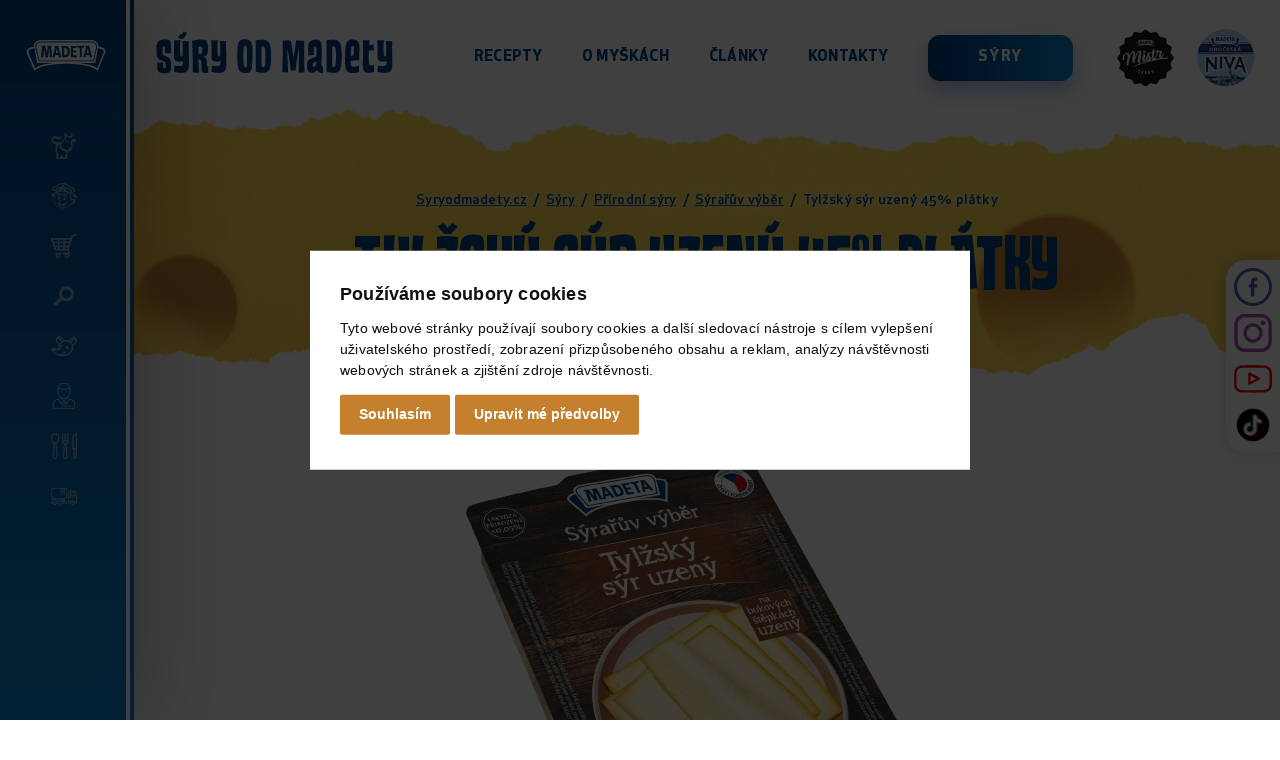

--- FILE ---
content_type: text/html; charset=UTF-8
request_url: https://www.syryodmadety.cz/syry/tylzsky-syr-uzeny-45-platky
body_size: 14551
content:
<!DOCTYPE html>
<html lang="cs">

<head>
    <meta charset="utf-8">
    <meta name="robots" content="index,follow">    <link rel="canonical" href="https://www.syryodmadety.cz/syry/tylzsky-syr-uzeny-45-platky">
    <meta name="author" content="S2 STUDIO s.r.o. - INTERNETOVÉ SLUŽBY, GRAFIKA, VÝROBA REKLAMY, MARKETING, https://www.s2studio.cz, info(at)s2studio.cz">
    <meta name="viewport" content="width=device-width, initial-scale=1.0">
    <meta name="format-detection" content="telephone=no">

    <meta name="keywords" content="s&yacute;ry, madeta, lipno, eidam, madelaind, plesnivec, niva,Tylžsk&yacute; s&yacute;r uzen&yacute; 45% pl&aacute;tky" lang="cs">
    <meta name="description" content="V&iacute;ce než 30 druhů př&iacute;rodn&iacute;ch s&yacute;rů pro v&aacute;s s l&aacute;skou vyr&aacute;b&iacute;me již od roku 1902. Při v&yacute;robě nejv&iacute;ce db&aacute;me na kvalitu zpracovan&eacute;ho ml&eacute;ka, poctivost, tradici a tak&eacute; na požadavky v&aacute;s, na&scaron;ich z&aacute;kazn&iacute;ků. Mezi nejobl&iacute;beněj&scaron;&iacute; s&yacute;ry patř&iacute; jihočesk&aacute; niva, Madeland, Bĺať&aacute;ck&eacute; zlato ve třech variant&aacute;ch a Romadur. - Tylžsk&yacute; s&yacute;r uzen&yacute; 45% pl&aacute;tky" lang="cs">

    <meta property="og:title" content="Tylžsk&yacute; s&yacute;r uzen&yacute; 45% pl&aacute;tky" />
        <meta property="og:description" content="V&iacute;ce než 30 druhů př&iacute;rodn&iacute;ch s&yacute;rů pro v&aacute;s s l&aacute;skou vyr&aacute;b&iacute;me již od roku 1902. Při v&yacute;robě nejv&iacute;ce db&aacute;me na kvalitu zpracovan&eacute;ho ml&eacute;ka, poctivost, tradici a tak&eacute; na požadavky v&aacute;s, na&scaron;ich z&aacute;kazn&iacute;ků. Mezi nejobl&iacute;beněj&scaron;&iacute; s&yacute;ry patř&iacute; jihočesk&aacute; niva, Madeland, Bĺať&aacute;ck&eacute; zlato ve třech variant&aacute;ch a Romadur. - Tylžsk&yacute; s&yacute;r uzen&yacute; 45% pl&aacute;tky" /><meta property="og:image" content="https://www.syryodmadety.cz/media/images/cheeses/tylzsky-syr-uzeny-45-platky.png" />
                <meta property="og:image:width" content="500" />
                <meta property="og:image:height" content="500" />
    <meta property="og:url" content="https://www.syryodmadety.cz/syry/tylzsky-syr-uzeny-45-platky">

    <title>Tylžský sýr uzený 45% plátky | MADETA a.s.</title>

    <noscript id="deferred-styles">
        <link rel="stylesheet" href="/templates/css/print.css" media="print">
        <link rel="stylesheet" href="/templates/css/perfect-scrollbar.min.css">
        <link rel="stylesheet" href="/templates/css/owl.carousel.min.css">
        <link rel="stylesheet" href="/templates/css/aos.css">
        <link rel="stylesheet" href="/templates/css/alertify.core.css">
        <link rel="stylesheet" href="/templates/css/alertify.default.css">
        <link rel="stylesheet" href="/templates/css/lightgallery.min.css">
    </noscript>

    <link rel="apple-touch-icon" sizes="180x180" href="/apple-touch-icon.png">
    <link rel="icon" type="image/png" sizes="32x32" href="/favicon-32x32.png">
    <link rel="icon" type="image/png" sizes="16x16" href="/favicon-16x16.png">
    <link rel="manifest" href="/site.webmanifest">
    <link rel="mask-icon" href="/safari-pinned-tab.svg" color="#004388">
    <meta name="msapplication-TileColor" content="#ffffff">
    <meta name="theme-color" content="#ffffff">

    <link rel="preload" as="font" href="/templates/fonts/woff2/HouseMovements-Custom.woff2" type="font/woff2" crossorigin>
    <link rel="preload" as="font" href="/templates/fonts/woff2/ApexNew-medium.woff2" type="font/woff2" crossorigin>
    <link rel="preload" as="font" href="/templates/fonts/woff2/ApexNew-book.woff2" type="font/woff2" crossorigin>
    <link rel="preload" as="font" href="/templates/fonts/woff2/ApexNew-heavy.woff2" type="font/woff2" crossorigin>
    <link rel="preload" as="font" href="/templates/fonts/woff2/ApexNew-bold.woff2" type="font/woff2" crossorigin>

    
    <link rel="stylesheet" href="/templates/css/style.css?v=2.48"><link rel="stylesheet" href="/templates/css/products.css?v=1.22"><link rel="stylesheet" href="/templates/css/food.css?v=1.22"><link rel="stylesheet" href="/templates/css/cheese.css?v=1.22">    <script type="application/ld+json">
        {
            "@context": "http://schema.org",
            "@type": "WebPage",
            "breadcrumb": 
            {
            "@context": "http://schema.org",
            "@type": "BreadcrumbList",
            "itemListElement":
            [
             {
            "@type": "ListItem",
            "position": 1,
            "item":
            {
             "@id": "https://www.syryodmadety.cz",
             "name": "Úvod"
             }
           }
           
          ,{
            "@type": "ListItem",
            "position": 2,
            "item":
            {
             "@id": "/syry/syraruv-vyber",
             "name": "Sýrařův výběr"
             }
           }
           
          ,{
            "@type": "ListItem",
            "position": 3,
            "item":
            {
             "@id": "/syry/tylzsky-syr-uzeny-45-platky",
             "name": "Tylžský sýr uzený 45% plátky"
             }
           }
           
            ]
           }
            ,
            "url": "https://www.syryodmadety.cz/syry/tylzsky-syr-uzeny-45-platky",
            "name": "Tylžský sýr uzený 45% plátky",
            "lastReviewed":"2025-02-07T13:32:36+01:00",
                    "image":{
                        "@context": "http://schema.org",
                        "@type": "ImageObject",
                        "contentUrl": "https://www.syryodmadety.cz/media/images/cheeses/tylzsky-syr-uzeny-45-platky.png",
                        "dateModified": "2025-02-07T13:32:36+01:00",
                        "name": "Tylžsk&yacute; s&yacute;r uzen&yacute; 45% pl&aacute;tky",
                        "thumbnail":{
                                    "@context": "http://schema.org",
                                    "@type": "ImageObject",
                                    "contentUrl": "https://www.syryodmadety.cz/media/thumbs/cheeses/thumb_300x300_tylzsky-syr-uzeny-45-platky.png?v=1738931556",
                                    "dateModified": "2025-02-07T13:32:36+01:00"
                                  }
                      },
                     "description": "V&iacute;ce než 30 druhů př&iacute;rodn&iacute;ch s&yacute;rů pro v&aacute;s s l&aacute;skou vyr&aacute;b&iacute;me již od roku 1902. Při v&yacute;robě nejv&iacute;ce db&aacute;me na kvalitu zpracovan&eacute;ho ml&eacute;ka, poctivost, tradici a tak&eacute; na požadavky v&aacute;s, na&scaron;ich z&aacute;kazn&iacute;ků. Mezi nejobl&iacute;beněj&scaron;&iacute; s&yacute;ry patř&iacute; jihočesk&aacute; niva, Madeland, Bĺať&aacute;ck&eacute; zlato ve třech variant&aacute;ch a Romadur."
        }
    </script>

    <script>
        window.dataLayer = window.dataLayer || [];

        function gtag() {
            dataLayer.push(arguments);
        }

        gtag('consent', 'default', {
            'ad_storage': 'granted',
            'ad_user_data': 'granted',
            'ad_personalization': 'granted',
            'analytics_storage': 'granted'
        });
    </script>

    <script src="/includes/jquery-3.6.0.min.js"></script>

    <!-- Google Tag Manager -->
    <script cookie-consent="tracking">
        (function (w, d, s, l, i) {
        w[l] = w[l] || [];
        w[l].push({'gtm.start':
        new Date().getTime(), event: 'gtm.js'});
        var f = d.getElementsByTagName(s)[0],
        j = d.createElement(s), dl = l != 'dataLayer' ? '&l=' + l : '';
        j.async = true;
        j.src =
        'https://www.googletagmanager.com/gtm.js?id=' + i + dl;
        f.parentNode.insertBefore(j, f);
        })(window, document, 'script', 'dataLayer', 'GTM-PV6CGM4');
        </script>
        <!-- End Google Tag Manager -->

        <script type="text/javascript" src="https://www.googletagmanager.com/gtag/js?id=UA-47222069-3"></script>
        <script type="text/javascript">
            window.dataLayer = window.dataLayer || [];

            function gtag() {
                dataLayer.push(arguments);
            }
            gtag('js', new Date());
            gtag('config', 'UA-47222069-3');
        </script>

        <script type="text/plain" cookie-consent="tracking">
            !function (f, b, e, v, n, t, s)
            {
            if (f.fbq)
            return;
            n = f.fbq = function () {
            n.callMethod ?
            n.callMethod.apply(n, arguments) : n.queue.push(arguments)
            };
            if (!f._fbq)
            f._fbq = n;
            n.push = n;
            n.loaded = !0;
            n.version = '2.0';
            n.queue = [];
            t = b.createElement(e);
            t.async = !0;
            t.src = v;
            s = b.getElementsByTagName(e)[0];
            s.parentNode.insertBefore(t, s)
            }(window, document, 'script',
            'https://connect.facebook.net/en_US/fbevents.js');
            fbq('init', '1191642430982846');
            fbq('track', 'PageView');
            </script>

            </head>

<body class="cheeses">
    <header><div class="limited"><button class="side_menu_btn" title="Menu"><span><svg xmlns="http://www.w3.org/2000/svg" viewBox="0 0 34.7 34.7"><g><g transform="translate(0.001 0)"><g transform="translate(-0.001 -0.001)"><path d="M33.9,10.2c-0.2,0.3-0.4,0.6-0.6,0.8c-1,1.1-2.5,1.5-3.9,1c-0.3-0.1-0.6-0.2-1.1-0.3c0.1,1.3,0.2,2.6,0.2,3.8c0.1,1.4,0,2.8-0.1,4.2c-0.5,3-2.5,4.5-5.3,5c-0.4,0-0.6,0.3-0.7,0.6c-0.2,1-0.5,1.9-0.9,2.9c-0.4,0.9-0.4,2,0.2,2.8c0.8,1,0.5,2.5-0.5,3.2c-0.4,0.3-0.9,0.5-1.4,0.4c-3.6,0-7.2,0-10.7,0c-1.2,0.1-2.3-0.9-2.3-2.1c0-0.4,0.1-0.8,0.3-1.2c0.6-1,0.6-2.3,0.1-3.3c-1.4-3.6-1.5-7.5-0.4-11.2c0.1-0.2,0.1-0.4,0.2-0.6c0.2-0.8-0.1-1.1-0.8-1.3c-1.7-0.3-3.2-1.3-4.2-2.6c-0.4-0.7-0.8-1.5-1.1-2.3V8.8C1,7.4,1.6,6.1,2.7,5.1c1.1-1,2.7-1.4,4.1-1C8,4.5,9.2,4.8,10.3,5c1.1,0.2,2.2,0.1,3.2-0.4c0.7-0.3,0.9-0.1,0.8,0.6c-0.1,2.1-1.9,3.7-4,3.6c-0.3,0-0.6-0.1-0.9-0.2C8.7,8.5,7.9,8.1,7.1,7.8C6.6,7.6,6,7.4,5.5,7.3C4.6,7,3.6,7.4,3.1,8.2c-0.5,0.8-0.4,1.9,0.3,2.6c0.8,0.8,1.9,1.3,3,1.2c2.3,0,4.5,0,6.8-0.1c0.2,0,0.5-0.1,0.7-0.3c1.3-1.2,2.5-2.4,3.7-3.8c0.9-1.3,1.1-3,0.6-4.5c-0.2-0.8-0.4-1.6-0.5-2.4c0-0.3,0-0.5,0.1-0.8c0.3,0,0.5,0.1,0.8,0.2c1.3,0.9,2.6,1.9,3.9,2.8c0.5,0.3,1.1,0.6,1.7,0.7c1,0.4,2.1-0.1,2.4-1.1c0.1-0.3,0.2-0.7,0.1-1c0-0.4-0.1-0.8-0.2-1.3c0-0.2,0.1-0.4,0.2-0.6c0.2-0.1,0.4,0,0.6,0.1c1.8,1.2,2.3,3.7,1.1,5.5c-0.2,0.3-0.4,0.5-0.6,0.7c-0.9,0.7-2,0.8-3,0.3c-0.8-0.4-1.6-0.8-2.4-1.3c-1.2-0.6-1.7-0.5-2.1,0.8c-0.7,2.3-2.1,4.3-4,5.7c-0.8,0.7-1.6,1.4-2.1,2.3c-0.9,1.4-0.8,3.3,0.3,4.6c1.7,2.3,4.4,3.7,7.2,3.7c1.3,0.1,2.5-0.9,2.6-2.2c0-0.4,0-0.8-0.2-1.2c-0.1-0.3-0.5-0.8,0-1c0.5-0.2,0.7,0.3,0.9,0.6c0.2,0.4,0.4,0.9,0.6,1.3c0.1,0.2,0.2,0.4,0.4,0.6c0.2-0.2,0.5-0.3,0.6-0.5c0.5-1.1,0.7-2.3,0.6-3.5c-0.2-1.6-0.4-3.2-0.5-4.8c-0.2-2.8,1.7-4.2,4.1-4c1.4,0.1,2.6,0.9,3.3,2.1L33.9,10.2z M11.7,15.2c-0.1-0.1-0.1-0.4-0.3-0.4s-0.4,0.1-0.6,0.2c-0.1,0.1-0.2,0.3-0.3,0.4c-2.7,3.7-3.1,8.6-1.1,12.7c0.4,0.8,0.4,1.6,0.2,2.5c-0.1,0.3-0.2,0.6-0.2,0.8c-0.1,0.8,0.4,1.5,1.1,1.6c0.7,0.2,1.5-0.3,1.7-1c0.1-0.2,0.1-0.4,0.2-0.6c0.2-0.9,1-1.6,2-1.5c1-0.1,1.8,0.6,2,1.5c0.1,0.2,0.1,0.4,0.2,0.6c0.2,0.7,0.8,1.1,1.5,1c0.7-0.1,1.2-0.7,1.3-1.4c0-0.4-0.1-0.8-0.2-1.2c-0.3-0.9-0.2-1.8,0.2-2.6c0.2-0.5,0.4-1,0.5-1.5c0.4-1.5,0.4-1.5-1.1-1.8c-3-0.7-5.4-2.2-6.7-5.2C11.6,18,11.4,16.6,11.7,15.2"></path></g><g transform="translate(22.088 11.135)"><path d="M2.1,2.4c-0.7,0-1.2-0.5-1.2-1.2C0.8,0.6,1.3,0,1.9,0c0,0,0,0,0,0c0.7-0.1,1.2,0.4,1.3,1.1c0,0,0,0,0,0.1C3.2,1.8,2.7,2.4,2.1,2.4"></path></g><g transform="translate(18.51 9.8)"><path d="M2,0c0.7,0,1.2,0.5,1.2,1.2c0,0,0,0,0,0c0,0.7-0.6,1.2-1.2,1.2c-0.7,0-1.2-0.5-1.2-1.2C0.8,0.6,1.2,0.1,1.8,0C1.9,0,1.9,0,2,0"></path></g><g transform="translate(19.748 19.04)"><path d="M2,0.4C1.6,0.7,1.5,0.9,1.3,0.9c-0.2,0-0.5-0.3-0.4-0.4C0.9,0.3,1,0.1,1.2,0C1.4,0,1.6,0.2,2,0.4"></path></g><g transform="translate(15.48 16.386)"><path d="M1.2,0c0.2,0.3,0.5,0.5,0.5,0.7c0,0.2-0.3,0.3-0.4,0.5C1.1,1,0.9,0.9,0.8,0.7C0.8,0.6,1,0.3,1.2,0"></path></g></g></g></svg></span></button><div class="logo"><a href="/" title="MADETA a.s."><img src="/images/logo.svg" alt="MADETA a.s."></a></div><div class="menu"><ul><li  class="menu_item_first"><a title="" href="/recepty">Recepty</a></li><li  class="menu_item"><a title="" href="/o-myskach">O myškách</a></li><li  class="menu_item"><a title="" href="/blog">Články</a></li><li  class="menu_item"><a title="" href="/kontakty">Kontakty</a></li><li  class="menu_item_last"><a title="" href="/syry" class="btn">Sýry</a></li></ul></div><div class="side"><p><a href="/mistr-syrar"><img alt="logo mistr sýrař" src="/media/editor/mistr_syrar_logo.png" style="height:96px; width:96px" /></a><a href="https://www.syryodmadety.cz/syry/jihoceska-niva" target=""><img alt="logo niva" src="/media/editor/logo_niva.png" style="height:96px; width:96px" /></a></p>
</div><button class="menu_btn" title="Menu"><span></span><span></span><span></span><span class="t">MENU</span></button></div></header><div class="res_menu">
            <div class="wrap">
            <ul><li  class="menu_item_first"><a title="" href="/recepty">Recepty</a></li><li  class="menu_item"><a title="" href="/o-myskach">O myškách</a></li><li  class="menu_item"><a title="" href="/blog">Články</a></li><li  class="menu_item"><a title="" href="/kontakty">Kontakty</a></li><li  class="menu_item_last"><a title="" href="/syry" class="btn">Sýry</a></li></ul>
            <div class="icos mid"><p><a href="/mistr-syrar"><img alt="logo mistr sýrař" src="/media/editor/mistr_syrar_logo.png" style="height:96px; width:96px" /></a><a href="https://www.syryodmadety.cz/syry/jihoceska-niva" target=""><img alt="logo niva" src="/media/editor/logo_niva.png" style="height:96px; width:96px" /></a></p>
</div>
            </div>
            </div><nav>
            <div class="logo">
                <a href="https://www.madeta.cz/" rel="noopener" target="_blank"><img src="/images/logo_madeta.svg" alt="Madeta" title="MADETA a.s."></a>
            </div>
            <button class="close" title="Zavřít nabídku"><svg xmlns="http://www.w3.org/2000/svg" viewBox="0 0 19.6 19.6"><path d="M18.9,15.7l-5.5-5.5c-0.2-0.2-0.2-0.5,0-0.7l0,0l5.5-5.5c0.9-0.9,0.9-2.4,0-3.3s-2.4-0.9-3.3,0l-5.5,5.5c-0.2,0.2-0.5,0.2-0.7,0l0,0L3.9,0.7C3-0.2,1.6-0.2,0.7,0.7s-0.9,2.4,0,3.3l5.5,5.5c0.2,0.2,0.2,0.5,0,0.7l0,0l-5.5,5.5c-0.9,0.9-0.9,2.4,0,3.3s2.4,0.9,3.3,0l5.5-5.5c0.2-0.2,0.5-0.2,0.7,0v0l5.5,5.5c0.9,0.9,2.4,0.9,3.3,0S19.8,16.6,18.9,15.7L18.9,15.7z"></path></svg><span>Zavřít nabídku</span></button>
            <div class="wrp">
                <ul>
                    <li class="menu_item_first">
                        <a href="https://www.madeta.cz" target="_blank" rel="noopener"><span class="ico"><svg xmlns="http://www.w3.org/2000/svg" viewBox="0 0 39.8 39.8"><g><g transform="translate(-0.001 -0.001)"><path d="M38.9,11.7c-0.2,0.3-0.5,0.7-0.7,1c-1.1,1.3-2.9,1.7-4.5,1.1c-0.4-0.1-0.7-0.2-1.2-0.3c0.1,1.5,0.2,2.9,0.2,4.4c0.1,1.6,0.1,3.2-0.1,4.8c-0.6,3.4-2.9,5.1-6.1,5.7c-0.4,0-0.7,0.3-0.8,0.7c-0.2,1.1-0.6,2.2-1,3.3c-0.5,1-0.4,2.2,0.2,3.2c0.9,1.2,0.6,2.8-0.6,3.7c-0.5,0.3-1,0.5-1.6,0.5c-4.1,0-8.2,0-12.3,0c-1.4,0.1-2.6-1-2.7-2.5c0-0.5,0.1-0.9,0.3-1.3c0.7-1.2,0.7-2.6,0.1-3.8c-1.6-4.1-1.8-8.6-0.5-12.8c0.1-0.2,0.2-0.5,0.2-0.7c0.2-0.9-0.1-1.3-1-1.5c-1.9-0.4-3.6-1.5-4.8-3c-0.5-0.8-0.9-1.7-1.2-2.7V10c0.2-1.6,1-3.1,2.2-4.1c1.3-1.2,3.1-1.6,4.7-1.1c1.3,0.3,2.6,0.7,4,1c1.2,0.2,2.5,0.1,3.7-0.4c0.8-0.3,1-0.2,1,0.7c-0.1,2.4-2.2,4.2-4.5,4.1c-0.4,0-0.7-0.1-1-0.2c-0.9-0.2-1.8-0.7-2.7-1C7.6,8.7,6.9,8.5,6.3,8.3C5.2,8,4.1,8.5,3.5,9.4c-0.5,1-0.4,2.2,0.3,3c0.9,1,2.1,1.5,3.4,1.4c2.6,0,5.2,0,7.8-0.1c0.3,0,0.5-0.1,0.7-0.3c1.5-1.3,2.9-2.8,4.2-4.3c1-1.5,1.3-3.4,0.7-5.2c-0.2-0.9-0.5-1.8-0.6-2.7c0-0.3,0-0.6,0.1-0.9c0.3,0,0.6,0.1,0.9,0.3c1.5,1.1,3,2.2,4.5,3.2c0.6,0.4,1.3,0.6,2,0.8C28.7,5,30,4.5,30.4,3.3c0.1-0.4,0.2-0.8,0.1-1.2c0-0.5-0.2-1-0.2-1.4c0-0.2,0.1-0.5,0.2-0.7C30.8,0,31,0,31.2,0.1c2.1,1.4,2.6,4.2,1.2,6.3C32.2,6.8,32,7,31.7,7.3c-1,0.8-2.3,0.9-3.5,0.3c-0.9-0.4-1.9-0.9-2.7-1.5c-1.3-0.7-2-0.5-2.4,0.9c-0.8,2.6-2.4,4.9-4.5,6.5c-1,0.7-1.8,1.7-2.4,2.7c-1,1.7-0.9,3.8,0.3,5.3c1.9,2.6,5,4.2,8.2,4.3c1.5,0.1,2.9-1,3-2.6c0-0.5,0-0.9-0.2-1.4c-0.2-0.4-0.6-0.9,0-1.2c0.6-0.3,0.8,0.3,1.1,0.7c0.3,0.5,0.4,1,0.7,1.5c0.1,0.2,0.3,0.5,0.4,0.7c0.2-0.2,0.5-0.3,0.7-0.6c0.6-1.2,0.8-2.6,0.7-4c-0.2-1.8-0.5-3.6-0.6-5.5c-0.3-3.2,2-4.8,4.7-4.6c1.6,0.1,3,1,3.8,2.4V11.7z M13.4,17.4c-0.1-0.1-0.1-0.4-0.3-0.5c-0.2-0.1-0.5,0.1-0.6,0.2c-0.2,0.1-0.3,0.3-0.4,0.5c-3,4.3-3.5,9.8-1.3,14.6c0.4,0.9,0.5,1.9,0.2,2.8c-0.1,0.3-0.2,0.6-0.2,1c-0.1,0.9,0.4,1.7,1.3,1.9c0.8,0.2,1.7-0.3,1.9-1.1c0.1-0.2,0.1-0.5,0.2-0.7c0.2-1.1,1.2-1.8,2.3-1.8c1.1-0.1,2.1,0.7,2.3,1.8c0.1,0.2,0.1,0.5,0.2,0.7c0.2,0.8,1,1.3,1.8,1.2c0.8-0.1,1.4-0.8,1.4-1.6c0-0.5-0.1-0.9-0.2-1.3c-0.3-1-0.2-2,0.2-3c0.3-0.6,0.5-1.1,0.6-1.7c0.5-1.7,0.4-1.7-1.3-2.1c-3.4-0.8-6.2-2.6-7.7-5.9C13.2,20.6,13.1,19,13.4,17.4"></path></g><g transform="translate(25.303 12.756)"><path d="M2.4,2.8C1.6,2.8,1,2.2,0.9,1.4C0.9,0.7,1.5,0,2.2,0c0,0,0,0,0,0C3-0.1,3.6,0.5,3.7,1.2c0,0,0,0,0,0.1C3.7,2.1,3.1,2.7,2.4,2.8"></path></g><g transform="translate(21.204 11.227)"><path d="M2.3,0C3,0,3.7,0.6,3.7,1.3c0,0,0,0,0,0c0,0.8-0.6,1.4-1.4,1.4c-0.7,0-1.4-0.6-1.4-1.3C0.9,0.7,1.4,0.1,2.1,0C2.2,0,2.2,0,2.3,0"></path></g><g transform="translate(22.623 21.811)"><path d="M2.3,0.5C1.9,0.8,1.7,1,1.4,1c-0.2,0-0.5-0.3-0.5-0.5C1,0.3,1.2,0.1,1.4,0C1.6,0,1.9,0.2,2.3,0.5"></path></g><g transform="translate(17.733 18.771)"><path d="M1.4,0C1.7,0.4,2,0.6,2,0.8C2,1,1.7,1.2,1.5,1.4C1.3,1.2,1,1,0.9,0.8C0.9,0.6,1.2,0.4,1.4,0"></path></g></g></svg></span><span class="t">Madeta.cz</span></a>
                    </li>
                    <li class="menu_item">
                        <a href="https://www.lipanek.cz" target="_blank" rel="noopener"><span class="ico"><svg xmlns="http://www.w3.org/2000/svg" viewBox="0 0 33.9 33.3"><g transform="translate(-278.25 -362.954)"><g transform="translate(285.611 377.558)"><g><path d="M19,10.8c-0.1,0-0.1-0.1-0.1-0.2c0-0.1,0.1-0.1,0.2-0.2c0.4,0,0.8-0.1,1.2-0.3c0.3-0.1,0.6-0.4,0.8-0.7c0.2-0.3,0.2-0.6,0.1-0.9c-0.1-0.2-0.5-0.2-0.9-0.1c-0.1,0-0.2,0-0.2-0.1c0-0.1,0-0.2,0.1-0.2c0.2-0.1,0.5-0.2,0.7-0.3c0.3-0.1,0.7,0.1,0.9,0.4c0.2,0.3,0.2,0.6,0.2,0.9c0,0.3-0.1,0.5-0.2,0.8c-0.3,0.5-0.7,0.8-1.3,0.9c-0.2,0.1-0.4,0.1-0.7,0.1C19.5,10.9,19.3,10.9,19,10.8z"></path><path d="M11,5c-0.1,0.1-0.2,0.2-0.2,0.4c0,0.2,0.1,0.4,0.4,0.5c0.1,0,0.1,0,0.2,0c0.3,0,0.6-0.3,0.6-0.6c0-0.2-0.1-0.3-0.2-0.4c-0.1-0.1-0.2-0.2-0.4-0.2h0C11.2,4.8,11.1,4.9,11,5z M8.5,5.4c0-1.2,0.9-2.1,2.1-2.1c0,0,0,0,0,0h0c1.2,0,2.1,1,2.1,2.1c0,0.5-0.2,1.1-0.6,1.5c-0.4,0.4-0.9,0.6-1.5,0.6h0C9.5,7.5,8.6,6.5,8.5,5.4z"></path><path d="M9.2,2C8.9,2,8.7,1.8,8.7,1.5c0-0.3,0.1-0.6,0.4-0.8c1.2-0.5,2.5-0.4,3.6,0.1c1.1,0.4,1.8,1.3,2,2.5c0,0.2-0.1,0.2-0.2,0.2c0,0,0,0,0,0c-0.1,0-0.1,0-0.2-0.1C13.4,2,11.5,1.3,9.7,2C9.6,2,9.4,2,9.2,2z"></path><path d="M6.3,8.3C6.2,8.5,6,8.4,5.7,8.3c-1.4-0.5-1.8,0.3-2,0.6c-0.1,0.2,0,0.5,0.1,0.6c0.3,0.4,0.8,0.6,1.3,0.5h0c0.2,0,0.4,0,0.4,0.2c0,0.2-0.1,0.3-0.5,0.4c0,0-0.1,0-0.1,0c-0.1,0-0.2,0-0.3,0c-0.3,0-0.5,0-0.8-0.1c-0.3-0.1-0.5-0.3-0.7-0.5C2.9,9.6,2.8,9.1,3,8.6c0.2-0.4,0.5-0.8,1-1c0.7-0.2,1.4-0.2,2,0.2C6.4,8,6.3,8.2,6.3,8.3z"></path><path d="M3.1,4.3C3,4.4,2.9,4.5,2.9,4.6c0,0.3,0.2,0.5,0.5,0.5c0.3,0,0.5-0.2,0.5-0.5c0-0.1-0.1-0.3-0.2-0.4C3.7,4.2,3.5,4.1,3.4,4.1C3.3,4.1,3.1,4.2,3.1,4.3z M1.5,5.9C1.1,5.6,0.9,5.1,0.9,4.6c0-0.5,0.2-1,0.5-1.3C1.8,3,2.2,2.8,2.7,2.8c0,0,0,0,0.1,0h0c0.5,0,1,0.2,1.3,0.5c0.4,0.3,0.6,0.8,0.6,1.3c0,0.5-0.2,1-0.5,1.3C3.8,6.3,3.3,6.5,2.8,6.5h0C2.3,6.5,1.8,6.3,1.5,5.9z"></path><path d="M0.3,2.1C0.2,2.1,0.1,2,0.1,1.9C0.3,1,1.1,0.3,2,0.2C2.7,0,3.4-0.1,4.1,0.1C4.4,0.2,4.7,0.3,5,0.5c0.3,0.3,0.3,0.6,0.1,1C5,1.6,4.8,1.7,4.6,1.7L4.4,1.6C4.2,1.5,3.9,1.4,3.6,1.3C2.2,0.9,1.1,1.2,0.5,2.1C0.4,2.1,0.4,2.1,0.3,2.1C0.3,2.1,0.3,2.1,0.3,2.1z"></path><path d="M7.7,14.7c0.2-0.1,0.3-0.3,0.2-0.4c-0.7-0.4-1.5-0.3-2.1,0.1c-0.1,0-0.1,0-0.2,0C5.3,14.2,5,14.1,4.6,14c-0.1,0-0.1,0-0.2,0c0,0.1-0.1,0.1,0,0.2c0.3,0.5,0.8,0.8,1.4,0.8C6.5,15.1,7.1,15,7.7,14.7z M9.8,12.8c-2.4,0.4-4.8,0.1-7-0.6c0.7,0.6,1.7,1,2.6,1.1C6.9,13.4,8.4,13.2,9.8,12.8L9.8,12.8z M3.6,11.7c2.8,0.7,5.8,0.7,8.5-0.2c0.4-0.2,0.4-0.2,0.5-0.4c0-0.1,0-0.1,0.1-0.2h0c0.1-0.4,0.3-0.4,0.4-0.4c0.2,0,0.4,0.2,0.4,0.5c0.2,0.6,0,1.2-0.3,1.6c-0.1,0.1-0.2,0.1-0.2,0c-0.1,0-0.1-0.1-0.1-0.2c0.1-0.2,0.1-0.5,0.1-0.7c0,0,0,0,0,0c-1.4,1.8-4.3,4.1-7,4.1c-0.3,0-0.5,0-0.8-0.1c-0.3-0.1-0.6-0.2-0.9-0.3c-1.4-0.8-2.4-2.1-2.7-3.7c-0.5-0.3-1.1-0.7-1.5-1.1l-0.2-0.1C0,10.5,0,10.4,0,10.3c0.1-0.1,0.2-0.1,0.2,0C1.3,11,2.4,11.4,3.6,11.7L3.6,11.7z"></path></g></g><path d="M312.1,380.3l0-0.2c0-0.1-0.1-0.2-0.2-0.3c-0.1-0.1-0.2-0.1-0.3,0l-0.3,0.1c-0.4,0.2-0.9,0.3-1.3,0.4c0.3-0.2,0.5-0.4,0.6-0.7c0.2-0.3,0.3-0.7,0.3-1.1v-0.3c0-0.2-0.2-0.4-0.4-0.4c-0.1,0-0.2,0-0.2,0.1l-0.2,0.2c-0.4,0.3-0.8,0.4-1.2,0.4c0.1,0,0.1-0.1,0.2-0.1c0.3-0.2,0.5-0.5,0.6-0.8c0.1-0.3,0.2-0.6,0.2-0.9v-0.2c0-0.1-0.1-0.2-0.2-0.3c-0.1-0.1-0.2-0.1-0.4,0l-0.2,0.1c-0.4,0.2-0.9,0.3-1.4,0.2c-0.5-0.1-1-0.3-1.4-0.5c-0.4-0.2-0.8-0.4-1.2-0.6l0-0.2c0.2,0,0.3,0,0.5,0c0.7,0,1.4-0.1,2-0.3c0.5-0.2,1-0.4,1.4-0.8c0.5-0.4,0.8-1,0.8-1.7c0-0.6-0.1-1.2-0.5-1.7c-0.3-0.5-0.8-0.8-1.3-1.1c-0.4-0.2-0.8-0.4-1.2-0.6l-1.6-0.7c-0.3-0.2-0.7-0.4-1.1-0.6c-0.3-0.2-0.6-0.4-0.9-0.6l-0.2-0.2c-0.8-0.7-1.6-1.2-2.3-1.8c-1.6-1.2-3.5-2-5.5-2.3c-2-0.2-4.1,0.1-6,1c-0.6,0.3-1.2,0.6-1.8,1l-0.3,0.2c-0.2,0.1-0.3,0.2-0.5,0.3l-2.5,1.4c-0.8,0.4-1.7,0.8-2.5,1.2c-0.1,0-0.2,0.1-0.2,0.1l-0.4,0.1c-0.3,0.1-0.6,0.3-0.8,0.5c-0.5,0.5-0.7,1.1-0.7,1.8c0.1,0.6,0.3,1.2,0.8,1.7c0.4,0.4,0.9,0.7,1.5,0.8c0.8,0.2,1.6,0.3,2.4,0.2c-0.1,0.3-0.1,0.6-0.1,0.9c0,0.1,0,0.2,0.1,0.3c-0.1,0-0.2,0.1-0.3,0.1c-0.5,0.3-1,0.7-1.4,1.1c-0.3,0.3-0.8,0.6-1.2,0.8c-0.2,0.1-0.4,0.1-0.5,0l-1-0.3c-0.1,0-0.3,0-0.4,0.1c-0.1,0.1-0.1,0.2-0.1,0.4l0,0.2c0.2,0.7,0.7,1.4,1.4,1.7c0.2,0.1,0.5,0.2,0.7,0.2c-0.2,0.1-0.3,0.1-0.5,0.1c-0.3,0-0.6,0-0.9,0c-0.3-0.1-0.6-0.1-0.9-0.3c-0.1-0.1-0.2-0.1-0.4,0l-0.2,0.1c-0.1,0.1-0.2,0.2-0.2,0.3c0.1,0.7,0.3,1.3,0.8,1.8c0.4,0.5,0.8,0.9,1.3,1.2c0.5,0.4,1,0.6,1.6,0.8c0,0,0.1,0,0.1,0l0,0c-0.3,1.2-0.4,2.4-0.4,3.6c0,1.3,0.4,2.5,1.1,3.6c0.7,1,1.5,2,2.4,2.8c0.9,0.8,2,1.4,3.1,1.9c1.1,0.5,2.2,1,3.4,1.3c0.2,0,0.4,0.1,0.6,0.1c0.5,0,0.9-0.1,1.4-0.2c0.6-0.1,1.2-0.3,1.7-0.5l0,0c1.1-0.3,2.3-0.7,3.4-1.2c2-0.8,3.8-2,5.3-3.5c0.1,0.1,0.2,0.1,0.3,0.2c0.3,0.1,0.7,0.1,1,0l0.1,0c0.5-0.2,1.1-0.4,1.6-0.6c1.1-0.6,1.9-1.6,2.2-2.8c0.2-0.6,0.2-1.2,0.1-1.8c0-0.2-0.1-0.3-0.1-0.5c0-0.1,0.1-0.1,0.1-0.2c0.1-0.2,0.2-0.5,0.2-0.8C311.2,384,312.5,382.2,312.1,380.3L312.1,380.3z M308.1,383.8L308.1,383.8c-0.4-0.3-0.9-0.4-1.4-0.4c0,0-0.1,0-0.1,0c-0.3,0-0.6,0.1-0.9,0.2c-0.1-0.3-0.2-0.6-0.4-0.9c-0.2-0.4-0.5-0.7-0.9-1c0.2-0.4,0.3-0.9,0.4-1.4c0.1-0.7,0.1-1.3-0.1-2c-0.2-0.7-0.4-1.3-0.8-1.8c-0.1-0.1-0.1-0.1-0.2-0.2c0.2,0,0.3,0,0.5,0.1l0,0c0.5,0.1,1,0.4,1.5,0.6c0.6,0.3,1.2,0.5,1.8,0.7c0.3,0,0.6,0,0.9,0l0,0c-0.3,0.2-0.7,0.3-1.1,0.4l-0.4,0.1c-0.1,0-0.2,0.1-0.3,0.2c0,0.1,0,0.3,0.1,0.4l0.2,0.3c0.4,0.5,1,0.8,1.6,0.8c-0.2,0-0.4,0-0.6,0l-0.7,0c-0.2,0-0.3,0.1-0.4,0.3c0,0.2,0,0.3,0.2,0.4l0.5,0.4c0.3,0.2,0.7,0.4,1,0.5c0.4,0.1,0.8,0.2,1.2,0.1c0.4-0.1,0.9-0.2,1.3-0.4c-0.1,0.5-0.3,0.9-0.5,1.3c-0.5,0.5-1.2,0.8-1.9,0.9l-0.3,0c-0.1,0-0.2,0.1-0.3,0.2C308.1,383.6,308,383.7,308.1,383.8L308.1,383.8z M304.6,389.3c0-0.2-0.1-0.3-0.3-0.3c-0.1,0-0.3,0-0.4,0.1l-0.3,0.4c-1.5,1.7-3.4,2.9-5.5,3.8c-1.1,0.4-2.1,0.8-3.2,1.1l-0.1,0c-0.5,0.1-1,0.3-1.6,0.4c-0.5,0.1-1,0.2-1.5,0.1c-0.8-0.2-1.5-0.4-2.2-0.7c-1.4-0.5-2.6-1.2-3.8-2.1c-1.4-1.2-3.1-3.1-3.2-5.5c0-2.3,0.5-4.5,1.5-6.5c0.5-1,1.1-1.9,1.9-2.8c0.4-0.5,0.8-0.9,1.1-1.3c0,0,0.1-0.1,0.1-0.1c0.7,0.5,1.5,0.9,2.3,1.1l0,0c0.1,0,0.2,0.1,0.3,0.1c1.2,0.3,2.4,0.5,3.7,0.6c1.4,0.1,2.7,0,4.1-0.3l0,0c1.2-0.2,2.3-0.6,3.4-1.2c0.2,0.2,0.5,0.4,0.8,0.5c0.2,0.1,0.5,0.1,0.7,0c0.1,0.1,0.2,0.3,0.3,0.4c0.6,0.9,0.8,1.9,0.6,3c-0.1,0.5-0.3,1-0.5,1.5l-0.1,0.2c-0.1,0.2,0,0.4,0.1,0.5l0.2,0.1c0.4,0.2,0.7,0.5,0.9,0.9c0.2,0.3,0.3,0.7,0.3,1.2l0,0.5c0,0.1,0.1,0.3,0.2,0.4c0.1,0.1,0.3,0,0.4,0l0.4-0.3c0.3-0.3,0.7-0.4,1.1-0.5c0.4,0,0.7,0.1,1,0.4c0.3,0.3,0.4,0.7,0.5,1c0,0.5,0,0.9-0.1,1.3c-0.2,0.9-0.7,1.6-1.5,2c-0.4,0.2-0.9,0.4-1.4,0.5c-0.1,0-0.3,0.1-0.4,0.1c0,0,0-0.1,0-0.1L304.6,389.3z M282.3,379.7c0.4-0.3,0.7-0.7,0.9-1.1l0.2-0.3c0.1-0.2,0-0.4-0.2-0.5c-0.1,0-0.1,0-0.2,0l-0.4,0.1c-0.2,0-0.5,0.1-0.8,0c-0.2,0-0.3,0-0.5-0.1c0.1,0,0.2,0,0.3-0.1c0.6-0.2,1.2-0.6,1.7-1c0.4-0.4,0.8-0.7,1.3-1c0.1-0.1,0.3-0.2,0.4-0.2c0.4,0.1,0.7,0.1,1.1,0c0.1,0,0.2-0.1,0.3-0.1c-0.3,0.3-0.7,0.7-1.2,1.3c-0.8,0.9-1.5,1.9-2,3c-0.3,0.7-0.6,1.5-0.9,2.3c-0.5-0.1-0.9-0.4-1.3-0.6c-0.4-0.3-0.8-0.6-1.1-1c-0.1-0.1-0.1-0.1-0.2-0.2h0c0.4,0.1,0.9,0.1,1.3,0.1C281.5,380.1,281.9,380,282.3,379.7L282.3,379.7z M290.1,368.4L290.1,368.4zM301.8,375c0-0.2,0.1-0.3,0.2-0.5c0.1,0,0.1-0.1,0.2-0.1c0,0,0.1,0,0.1,0c0.1,0,0.2,0.1,0.3,0.2c0.1,0.2,0.1,0.4,0,0.6c0,0.1,0,0.2-0.1,0.3l0,0c-0.1,0-0.3,0-0.4,0c-0.2,0-0.3-0.1-0.3-0.2C301.7,375.3,301.7,375.1,301.8,375L301.8,375z M293.2,371.2L293.2,371.2c0.2-0.4,0.2-0.7,0.2-1c0.1-0.5,0.1-1,0.1-1.5l0-0.2c0,0,0,0,0,0c0,0,0.1-0.1,0.1-0.1c0.1-0.1,0.1-0.2,0-0.3l-0.1-0.3c0-0.3,0-0.6,0.1-0.8c0.1-0.2,0.3-0.3,0.5-0.3c0.2,0,0.4,0.2,0.4,0.3c0,0.3,0,0.5-0.2,0.8l0,0.3c-0.1,0.1-0.1,0.2,0,0.4c0,0-0.1,0.1-0.1,0.1c0,0.1-0.1,0.1-0.1,0.2c0,0.1,0,0.1-0.1,0.2c0,0.1,0,0.2-0.1,0.3c-0.1,0.3-0.1,0.6-0.1,0.9c0,0.2,0,0.3,0,0.5c0,0.3,0.2,0.6,0.4,0.8c0.3,0.2,0.6,0.4,0.9,0.4c0.3,0.1,0.5,0.1,0.8,0.1c-0.1,0-0.2,0.1-0.3,0.1l-0.3,0.1c-0.2,0.1-0.4,0.1-0.6,0.2c-0.5,0.2-1,0.3-1.5,0.5c-0.1,0-0.3-0.1-0.4-0.1c-0.2-0.1-0.4-0.2-0.5-0.3c-0.2-0.1-0.3-0.2-0.5-0.3c-0.1-0.1-0.3-0.2-0.4-0.3c0.2,0,0.4,0,0.7,0c0.2,0,0.3-0.1,0.5-0.1c0.1,0,0.2-0.1,0.3-0.2C293.1,371.4,293.1,371.3,293.2,371.2L293.2,371.2z M290.3,374.1c1.2-0.1,2.4-0.1,3.6,0c1.2,0.1,2.3,0.3,3.5,0.6l0.1,0c1,0.2,1.8,0.5,2.6,0.7c-0.9,0.4-1.8,0.6-2.7,0.8c-1.2,0.2-2.5,0.3-3.8,0.2c-1.3,0-2.5-0.2-3.7-0.6c-0.6-0.2-1.2-0.4-1.7-0.7c-0.4-0.2-0.7-0.4-1.1-0.7C288.2,374.3,289.2,374.2,290.3,374.1L290.3,374.1z M292.4,370.2c0,0.1,0,0.2,0,0.4c0,0-0.1,0-0.1,0l0,0c-0.3,0-0.6,0-0.8,0c0,0,0,0,0,0v-0.1c0-0.3-0.1-0.5-0.3-0.7c-0.1-0.1-0.2-0.2-0.4-0.2c0.5,0,1.1-0.1,1.7-0.1C292.4,369.7,292.4,369.9,292.4,370.2L292.4,370.2z M288.8,369.7c0.5-0.1,0.9-0.1,1.4-0.2c-0.1,0-0.1,0-0.2,0.1c-0.7,0.4-1,1.1-0.8,1.9c0,0.1,0.1,0.2,0.1,0.3c-1,0.2-2,0.4-2.9,0.7c-0.3-0.2-0.6-0.3-1-0.3h-0.1l0-1.1v0c0.1-0.1,0.3-0.3,0.4-0.4C286.8,370.2,287.8,369.9,288.8,369.7L288.8,369.7z M285.6,373.4c0.1,0,0.1,0,0.2,0.1c0.1,0.1,0.2,0.1,0.3,0.3c0,0.2-0.1,0.3-0.1,0.5c-0.1,0.1-0.2,0.2-0.3,0.2c-0.1,0-0.2,0-0.3,0c0,0-0.1-0.1-0.1-0.2v0C285.3,373.8,285.4,373.4,285.6,373.4C285.5,373.4,285.5,373.4,285.6,373.4L285.6,373.4zM303.8,375.2c0-0.3,0-0.6-0.2-0.9c-0.3-0.8-1.2-1.1-2-0.8c-0.1,0-0.2,0.1-0.3,0.2c-0.8-0.3-1.7-0.7-2.5-0.9c-0.4-0.1-0.8-0.2-1.1-0.3l0,0c0.3-0.3,0.5-0.8,0.5-1.2c0-0.2-0.1-0.5-0.2-0.7c-0.1-0.1-0.1-0.2-0.3-0.3c-0.1-0.1-0.1-0.1-0.2-0.2c-0.1-0.1-0.3-0.2-0.4-0.2c-0.2-0.1-0.5,0-0.7,0.1c-0.2,0.1-0.4,0.3-0.4,0.5l0,0.1c-0.1,0.1-0.1,0.2-0.1,0.3l0,0c-0.2,0-0.4,0-0.6-0.1c-0.2,0-0.3-0.1-0.5-0.2c0-0.1,0-0.2,0-0.3c0-0.2,0-0.5,0.1-0.7h0.1c0.1,0,0.2,0,0.3,0l0.2,0c2.2,0.1,4.3,0.7,6.3,1.7c0.5,0.2,1,0.5,1.5,0.8c0.2,0.1,0.4,0.3,0.6,0.4c0.1,0.1,0.3,0.2,0.4,0.3c0,0.1,0,0.2,0,0.3c0,0.1,0,0.2,0,0.2L303.8,375.2L303.8,375.2z M305.3,374.3l0.3-1.2c0.1-0.2,0.1-0.5,0-0.8c-0.1-0.3-0.4-0.6-0.7-0.9l-0.1-0.1c-0.2-0.2-0.5-0.4-0.8-0.5c-0.5-0.3-1.1-0.6-1.5-0.9c-0.5-0.3-1-0.5-1.5-0.7c-0.1,0-0.2-0.1-0.3-0.1l-0.4-0.1c-0.3-0.1-0.6-0.2-0.9-0.3c-0.1,0-0.2-0.1-0.4-0.1s-0.2,0-0.3-0.1l-0.3-0.1c-0.2-0.1-0.5-0.1-0.7-0.2c-0.2,0-0.3-0.1-0.5-0.1l-0.3,0c-0.1,0-0.2,0-0.4-0.1c-0.2,0-0.3-0.1-0.5-0.1c0,0-0.1-0.1-0.1-0.1c0,0,0-0.1-0.1-0.1c-0.1-0.1-0.1-0.1-0.2-0.2c0.1-0.3,0.1-0.7,0-1.1c-0.2-0.7-0.8-1.1-1.5-1.2h0c-0.7,0-1.3,0.4-1.6,1c-0.1,0.3-0.2,0.5-0.2,0.8c0,0.1,0,0.1,0,0.2l-0.1,0c-0.1,0-0.2,0.1-0.4,0.1c-0.1,0-0.2,0.1-0.3,0.2c-0.1,0-0.1,0.1-0.1,0.1l-0.1,0.1c-0.4,0-0.8,0.1-1.3,0.1l0,0.2l0,0l-0.1-0.2c-0.4,0-0.9,0.1-1.4,0.2c-1.2,0.2-2.4,0.6-3.4,1.3c-0.3,0.2-0.6,0.5-0.8,0.8c-0.1,0.1-0.1,0.3-0.1,0.4c0,0.1,0,0.1,0,0.2l0.1,1.2h0c-0.1,0-0.1,0-0.2,0l-0.2,0l-0.2,0l-0.2,0c-0.1,0-0.2,0-0.3,0c-0.1,0-0.3,0-0.4-0.1c-0.1,0-0.1,0-0.2,0c-0.2,0-0.4-0.1-0.6-0.2c-0.6-0.2-1.4-0.7-1.4-1.4c0-0.1,0-0.2,0-0.2c0-0.2,0.1-0.4,0.3-0.6c0,0,0.1-0.1,0.1-0.1c0.1,0,0.1-0.1,0.2-0.1c0.1,0,0.1,0,0.2-0.1l0.1,0c0.1,0,0.3-0.1,0.4-0.1c0.9-0.4,1.8-0.8,2.7-1.2c0.7-0.4,1.4-0.7,2.1-1.1l0.4-0.2c0.3-0.1,0.5-0.3,0.8-0.5l0,0c0.5-0.3,1.1-0.6,1.6-0.9c1.6-0.8,3.4-1.1,5.2-0.9c1.8,0.3,3.5,1,5,2c0.8,0.5,1.5,1.1,2.3,1.7l0.3,0.2c0.3,0.3,0.6,0.5,1,0.7c0.5,0.3,0.9,0.5,1.3,0.7c0.2,0.1,0.4,0.2,0.6,0.3l0.4,0.2c0.5,0.2,1.1,0.5,1.6,0.7c0.4,0.1,0.7,0.4,0.9,0.7c0.2,0.3,0.3,0.6,0.3,1c0,0.7-0.8,1.2-1.4,1.4c-0.2,0.1-0.4,0.1-0.6,0.2l-0.3,0.1c-0.1,0-0.2,0-0.3,0.1l-0.2,0c-0.1,0-0.3,0-0.4,0C305.4,374.2,305.3,374.2,305.3,374.3L305.3,374.3z"></path></g></svg></span><span class="t">Lipanek.cz</span></a>
                    </li>
                    <li class="menu_item">
                        <a href="https://www.eshopmadeta.cz" target="_blank" rel="noopener"><span class="ico"><svg xmlns="http://www.w3.org/2000/svg" viewBox="0 0 33.2 31.3"><path d="M33.1,0.7c-0.2-0.5-0.8-0.8-1.4-0.6l-5,2c-0.3,0.1-0.5,0.3-0.6,0.6l-1,2.8c0,0-0.1,0-0.1,0h-24c-0.3,0-0.7,0.2-0.9,0.4v0C0,6.2-0.1,6.6,0,6.9l4.4,13.9c0.1,0.4,0.6,0.7,1,0.7h15.6c0.1,0,0.3,0,0.4-0.1l1,2.8h-17c-0.5,0-0.9,0.4-0.9,0.9c0,0.5,0.4,0.9,0.9,0.9h1c-0.5,0.6-0.8,1.3-0.8,2.1c0,1.8,1.4,3.2,3.2,3.2c1.8,0,3.2-1.4,3.2-3.2c0-0.8-0.3-1.5-0.8-2.1h7c-1.1,1.2-1.1,3.1,0,4.3c1.2,1.3,3.2,1.4,4.5,0.2c1.3-1.2,1.4-3.2,0.2-4.5h0.8c0.1,0,0.2,0,0.3-0.1c0.5-0.2,0.7-0.7,0.5-1.1L23,20.3c-0.1-0.3-0.3-0.4-0.5-0.5L28,3.8l4.5-1.8C33.1,1.8,33.4,1.2,33.1,0.7z M8.9,29.5c-0.8,0-1.4-0.6-1.4-1.4s0.6-1.4,1.4-1.4s1.4,0.6,1.4,1.4C10.3,28.9,9.7,29.5,8.9,29.5z M20.6,29.5c-0.8,0-1.4-0.6-1.4-1.4s0.6-1.4,1.4-1.4s1.4,0.6,1.4,1.4C22,28.9,21.4,29.5,20.6,29.5z M8.7,19.4l-2.4,0l-0.7-2.3h3.2V19.4z M8.7,14.9H4.9L4,12.2h4.8V14.9zM8.7,10H3.3L2.5,7.6h6.2V10zM15.8,19.4h-4.9v-2.3h4.9V19.4z M10.9,14.9v-2.8h4.9l0,2.8H10.9z M10.9,10V7.6h4.9l0,2.4H10.9z M20.6,19.4l-2.7,0v-2.3l3.5,0L20.6,19.4z M21.9,14.9h-4v-2.8h5L21.9,14.9z M23.6,10h-5.7V7.6h6.5L23.6,10z"></path></svg></span><span class="t">E-shop</span></a>
                    </li>
                    <li class="menu_item">
                        <a href="https://www.otevrenamadeta.cz/" target="_blank" rel="noopener"><span class="ico"><svg xmlns="http://www.w3.org/2000/svg" viewBox="0 0 60 60"><path d="M35.9,7.7c-9.6,0-17.3,7.7-17.3,17.3c0,3.3,1,6.5,2.7,9.4c-0.3,0.2-0.5,0.3-0.9,0.5c-2.7,1.9-5.5,3.9-8,6c-1.2,1-2.6,2.1-3.8,3.1c-1,0.7-1.9,1.7-2.6,2.9c-1,2.7,1.5,5.1,4.6,5.3c1.5-0.3,3.1-1.2,4.1-2.4c3.3-3.1,6.5-6.5,9.4-9.8c0.3-0.3,0.7-0.9,1-1.4c7.5,5.8,18.3,4.4,24.1-3.1s4.4-18.3-3.1-24.1C43.4,8.9,39.6,7.7,35.9,7.7L35.9,7.7z M35.9,35.4c-5.8,0-10.4-4.6-10.4-10.4s4.6-10.4,10.4-10.4S46.3,19.2,46.3,25l0,0C46.3,30.8,41.7,35.4,35.9,35.4z"></path></svg></span><span class="t">Otevřená Madeta</span></a>
                    </li>
                    <li class="menu_item">
                        <a href="https://www.syryodmadety.cz/" target="_blank" rel="noopener"><span class="ico"><svg xmlns="http://www.w3.org/2000/svg" viewBox="0 0 34.7 27"><g transform="translate(-877.814 -141.408)"><path d="M892.9,153.8c-0.4-0.2-0.8-0.3-1.3-0.2c-0.1,0-0.1,0-0.2,0.1c-0.1,0-0.1,0.1-0.2,0.1c-0.7,0.4-0.9,1.2-0.7,1.9c0.3,0.8,1.1,1.2,1.9,1c0.8-0.2,1.3-1.1,1.1-1.9C893.5,154.4,893.2,154.1,892.9,153.8z M892,155.5c0.1,0,0.1,0,0.2,0C892.1,155.5,892,155.5,892,155.5L892,155.5z"></path><path d="M900.2,154.9c-0.2-0.3-0.5-0.5-0.8-0.5c-1.1,0-2.1,0.9-2.1,2c0,1.1,0.9,2.1,2,2.1c0.2,0,0.4,0,0.6-0.1c1-0.3,1.7-1.3,1.4-2.4c0-0.2-0.1-0.3-0.2-0.5C900.9,155.3,900.6,155,900.2,154.9z"></path><path d="M911.4,144.4c-1.3-1.7-3.6-2.3-5.5-1.4c-1.9,1-2.8,3-4,4.7c-2.1-0.8-4.4-0.9-6.6-0.3c-1.2-3.8-5.1-7.9-9.2-5.1c-1.6,1.2-2.3,3.2-1.9,5.1c0.4,2.6,2.2,4.5,4,6.2c0,0,0,0,0,0.1c-0.6,1.5-0.9,3.1-0.9,4.8c-1,0.3-2.1,0.5-3.1,0.7c0-0.7-0.5-1.4-1.1-1.8c-1-0.5-2.2-0.5-3.2,0c-0.2,0.1-0.3,0.2-0.4,0.3c-0.5,0.2-0.9,0.6-1.2,1c-0.6,0.9-0.3,2.1,0.5,2.7c0.4,0.3,0.8,0.5,1.3,0.6c3.2,5.7,12,7.4,17.9,5.9c6.2-1.5,11.1-7.4,9.5-13.8C910.8,152.3,914.4,148.2,911.4,144.4z M891.4,144.5c1,1,1.7,2.2,2,3.6c-0.4,0.2-0.8,0.4-1.1,0.6c-0.1-1.4-0.8-2.6-1.8-3.5c-1-0.7-2.2-1.1-3.5-1.1C888.4,143.1,890.2,143.3,891.4,144.5z M885.9,146c1.2-0.2,2.4,0,3.4,0.7c1,0.8,1.1,2.2,1.3,3.4c0,0.1-0.1,0.2-0.1,0.3l-1.4,1.7C887.6,150.5,885.5,148.2,885.9,146z M906,152.7c-0.3,0.1-0.5,0.3-0.6,0.6c-0.1,0.2-0.2,0.5-0.1,0.8c1.8,5.7-2.6,10.8-8,12.1c-1.4,0.3-2.8,0.5-4.2,0.4c1.7-0.7,3.2-1.8,4.5-3.1c0.9-0.9-0.5-2.3-1.4-1.4c-2.1,2.3-5.1,3.6-8.3,3.6c-0.1,0-0.2,0-0.2,0c-2.2-0.6-4.2-1.9-5.7-3.7c0.4-0.1,0.8-0.4,1.2-0.7c2.8-0.2,5.5-1,7.9-2.2c1.1-0.5,0.1-2.2-1-1.7c-0.4,0.2-0.7,0.4-1.1,0.5c0.1-1.3,0.3-2.6,0.9-3.7c0,0,0,0,0-0.1l2.2-2.7c0.1-0.1,0.2-0.2,0.2-0.4c2.3-1.8,5.3-2.5,8.1-1.7c-0.2,0.5,0,1.1,0.5,1.3c0.4,0.1,0.8,0.1,1-0.2c1.6-1.5,3.4-6.4,6.1-5.9c-2.2,1.5-3.6,3.8-4.9,6.2c-0.6,1.1,1.1,2.1,1.7,1c1.3-2.3,2.6-4.7,5-5.9c0.7,1.3,0.7,2.9-0.2,4.2C908.8,151.1,907.5,152.1,906,152.7L906,152.7z"></path></g></svg></span><span class="t">Sýry od Madety</span></a>
                    </li>
                    <li class="menu_item">
                        <a href="https://www.madeta.cz/kariera" target="_blank" rel="noopener"><span class="ico"><svg xmlns="http://www.w3.org/2000/svg" viewBox="0 0 35.3 35.3"><path d="M21.1,12.4c0.4,0,0.7-0.3,0.7-0.7c0-0.4-0.3-0.7-0.7-0.7c-0.4,0-0.7,0.3-0.7,0.7C20.4,12.1,20.7,12.4,21.1,12.4C21.1,12.4,21.1,12.4,21.1,12.4"></path><path d="M14.2,12.4c0.4,0,0.7-0.3,0.7-0.7c0-0.4-0.3-0.7-0.7-0.7c-0.4,0-0.7,0.3-0.7,0.7C13.5,12.1,13.8,12.4,14.2,12.4C14.2,12.4,14.2,12.4,14.2,12.4"></path><path d="M15.8,17.1c0.6,0.3,1.2,0.4,1.8,0.4c0.6,0,1.2-0.1,1.8-0.4c0.3-0.2,0.5-0.6,0.3-0.9c-0.2-0.3-0.6-0.5-0.9-0.3c-0.4,0.2-0.8,0.3-1.2,0.3c-0.4,0-0.9-0.1-1.3-0.3c-0.3-0.2-0.8,0-0.9,0.3C15.3,16.5,15.4,16.9,15.8,17.1C15.8,17.1,15.8,17.1,15.8,17.1"></path><path d="M32.8,28c0-3.8-4.3-6.8-8-6.9l-1.9-1.7c2.3-1.7,3.7-4.4,3.7-7.2V7.6C26.6,3.4,23.2,0,19,0h-2.8c-4.2,0-7.6,3.4-7.6,7.6c0,0,0,0,0,0v4.6c0,2.9,1.4,5.5,3.6,7.2l-1.9,1.7c-3.7,0.1-8,3.1-8,6.9v6.6c0,0.4,0.3,0.7,0.7,0.7c0,0,0,0,0,0h29c0.4,0,0.7-0.3,0.7-0.7c0,0,0,0,0,0V28z M16.1,30.7h3l0.7,3.2h-4.5L16.1,30.7z M19.2,29.4h-3.2l-0.5-1.6l2.1-1l2.1,1.1L19.2,29.4z M17.6,24.6l-2.4-3.8c0.8,0.2,1.6,0.3,2.4,0.3c0.8,0,1.6-0.1,2.4-0.3L17.6,24.6z M18.6,25.6l3.3-5.3l1.8,1.6L21.5,27L18.6,25.6z M16.3,1.4H19c3.4,0,6.2,2.8,6.2,6.2v0.6L24,6.3C23.8,6.1,23.7,6,23.5,6c-0.2,0-0.4,0.1-0.5,0.2c-1.4,1.4-3.3,2.2-5.3,2.1c-2,0.1-3.9-0.7-5.3-2.1C12.2,6,12,6,11.8,6c-0.2,0-0.4,0.1-0.5,0.3l-1.2,1.8V7.6C10.1,4.2,12.9,1.4,16.3,1.4 M10.1,12.1v-1.6L12,7.7c1.6,1.3,3.6,2,5.6,1.9c2.1,0.1,4.1-0.6,5.6-1.9l2,2.8v1.6c0,4.2-3.4,7.6-7.6,7.6C13.5,19.7,10.1,16.3,10.1,12.1C10.1,12.1,10.1,12.1,10.1,12.1 M13.3,20.3l3.3,5.3L13.8,27l-2.3-5.1L13.3,20.3z M3.8,28c0-2.8,3.5-5.3,6.5-5.5l2.6,5.8c0.1,0.2,0.2,0.3,0.4,0.4c0.2,0.1,0.4,0,0.5,0l0.5-0.2l0.6,1.7L14,33.9H3.8V28zM31.5,33.9H21.3l-0.9-3.8l0.6-1.7l0.5,0.2c0.3,0.2,0.8,0,0.9-0.3c0,0,0,0,0,0l2.6-5.8c3,0.2,6.5,2.7,6.5,5.5V33.9z"></path><path d="M26.6,30.7h-2.8c-0.4,0-0.7,0.3-0.7,0.7c0,0,0,0,0,0c0,0.4,0.3,0.7,0.7,0.7h2.8c0.4,0,0.7-0.3,0.7-0.7S27,30.7,26.6,30.7"></path><path d="M29.3,30.7c0.4,0,0.7,0.3,0.7,0.7s-0.3,0.7-0.7,0.7c-0.4,0-0.7-0.3-0.7-0.7C28.6,31.1,28.9,30.7,29.3,30.7C29.3,30.7,29.3,30.7,29.3,30.7"></path></svg></span><span class="t">Kariéra</span></a>
                    </li>
                    <li class="menu_item">
                        <a href="https://www.madeta-gastro.cz/" target="_blank" rel="noopener"><span class="ico"><svg xmlns="http://www.w3.org/2000/svg" viewBox="0 0 26 26.1"><g><g transform="translate(-0.001 0.001)"><path d="M7.2,1.6C6.5,0.6,5.4,0,4.2,0C3,0,1.8,0.6,1.2,1.6C0.4,2.7,0,4,0,5.3C0,6.7,0.4,8,1.2,9.1c0.4,0.6,0.9,1,1.5,1.3L1.8,23.6C1.7,24.9,2.7,26,4,26.1c0.7,0,1.4-0.2,1.9-0.7c0.4-0.5,0.7-1.1,0.6-1.8L5.6,10.4c0.6-0.3,1.1-0.7,1.5-1.3C7.9,8,8.3,6.7,8.3,5.3C8.3,4,7.9,2.7,7.2,1.6 M5,24.5C4.6,25,3.8,25,3.4,24.6c0,0,0,0-0.1-0.1C3.1,24.3,3,24,3,23.7l0.9-13c0.1,0,0.2,0,0.3,0c0.1,0,0.2,0,0.3,0l0.9,13C5.3,24,5.2,24.3,5,24.5 M4.2,9.5c-0.2,0-0.4,0-0.6-0.1c0,0,0,0-0.1,0C2.2,9,1.2,7.3,1.2,5.3c0-2.3,1.3-4.1,3-4.1s3,1.9,3,4.1S5.8,9.5,4.2,9.5"></path></g><g transform="translate(21.182 0)"><path d="M4.8,15.6V0.7h0c0-0.1,0-0.3-0.1-0.4C4.5,0,4.2-0.1,3.9,0.1C1.5,1.6,0,4.2,0,7.1v7.8c0,0.7,0.5,1.2,1.2,1.3v8.1c0,1,0.8,1.8,1.8,1.8s1.8-0.8,1.8-1.8V15.6 M1.3,15C1.2,15,1.2,14.9,1.3,15C1.2,14.9,1.2,14.9,1.3,15L1.2,7.1l0,0c0-2,0.9-4,2.4-5.3V15L1.3,15z M3.6,24.3c0,0.3-0.3,0.6-0.6,0.6c-0.3,0-0.6-0.3-0.6-0.6v-8.1h1.2V24.3z"></path></g><g transform="translate(10.871 0.001)"><path id="Path_197" d="M6,0C5.7,0,5.4,0.3,5.4,0.6v6.8H3.9V0.6C3.9,0.3,3.6,0,3.3,0S2.7,0.3,2.7,0.6v6.8H1.2V0.6C1.2,0.3,0.9,0,0.6,0c0,0,0,0,0,0C0.3,0,0,0.3,0,0.6v8.7c0,1,0.8,1.8,1.8,1.8h0.1L1,23.6C1,24.9,1.9,26,3.2,26.1c0,0,0.1,0,0.1,0c1.3,0,2.3-1,2.3-2.3c0,0,0-0.1,0-0.1L4.8,11h0.1c1,0,1.8-0.8,1.8-1.8V0.6C6.6,0.3,6.4,0,6,0 M4.1,24.5c-0.2,0.2-0.5,0.3-0.8,0.3c-0.6,0-1.1-0.5-1.1-1.1c0,0,0-0.1,0-0.1L3.1,11h0.5l0.8,12.7C4.4,24,4.3,24.3,4.1,24.5 M5.4,9.3c0,0.3-0.3,0.6-0.6,0.6H1.8c-0.3,0-0.6-0.3-0.6-0.6V8.6h4.2V9.3z"></path></g></g></svg></span><span class="t">Gastro</span></a>
                    </li>
                    <li class="menu_item_last">
                        <a href="https://www.madeta-logistic.cz/" target="_blank" rel="noopener"><span class="ico"><svg xmlns="http://www.w3.org/2000/svg" viewBox="0 0 32.1 21.9"><g transform="translate(26.184 18.152)"><path d="M0,0.5c0,0.3,0.2,0.5,0.5,0.5c0.3,0,0.5-0.2,0.5-0.5C1.1,0.2,0.8,0,0.5,0C0.2,0,0,0.2,0,0.5"></path></g><g transform="translate(11.235 18.152)"><path d="M0,0.5c0,0.3,0.2,0.5,0.5,0.5c0.3,0,0.5-0.2,0.5-0.5C1.1,0.2,0.8,0,0.5,0C0.2,0,0,0.2,0,0.5"></path></g><g transform="translate(4.296 18.152)"><path d="M0,0.5c0,0.3,0.2,0.5,0.5,0.5c0.3,0,0.5-0.2,0.5-0.5C1.1,0.2,0.8,0,0.5,0C0.2,0,0,0.2,0,0.5"></path></g><g transform="translate(23.514 6.408)"><path d="M0.5,0h4.1C4.8,0,5,0.1,5.1,0.3l1.3,2.3c0,0.1,0.1,0.2,0.1,0.3v0.9c0,0.3-0.2,0.5-0.5,0.5H0.5C0.2,4.3,0,4,0,3.7V0.5C0,0.2,0.2,0,0.5,0 M1.1,3.2h4.3V2.9l-1-1.9H1.1V3.2z"></path></g><g transform="translate(25.649 17.619)"><path d="M0,1.1c0,0.6,0.5,1.1,1.1,1.1s1.1-0.5,1.1-1.1S1.7,0,1.1,0C0.5,0,0,0.5,0,1.1C0,1.1,0,1.1,0,1.1"></path></g><g transform="translate(10.701 17.619)"><path d="M0,1.1c0,0.6,0.5,1.1,1.1,1.1s1.1-0.5,1.1-1.1S1.7,0,1.1,0C0.5,0,0,0.5,0,1.1C0,1.1,0,1.1,0,1.1"></path></g><g transform="translate(3.761 17.619)"><path d="M0,1.1c0,0.6,0.5,1.1,1.1,1.1s1.1-0.5,1.1-1.1S1.7,0,1.1,0C0.5,0,0,0.5,0,1.1C0,1.1,0,1.1,0,1.1"></path></g><path d="M32,8.4l-2.1-3.8c-0.1-0.2-0.3-0.3-0.5-0.3h-7.5c0,0,0,0,0,0c-0.3,0-0.5,0.2-0.5,0.5v12.3h-4.3v-2.1h1.6c0.2,0,0.4-0.1,0.5-0.4l0.1-0.3c1.3-4.1,1.3-8.4,0-12.5l-0.1-0.3c-0.1-0.2-0.3-0.4-0.5-0.4h-1.6V0.5c0-0.3-0.2-0.5-0.5-0.5C16.3,0,16,0.2,16,0.5v0.5h-3.2V0.5c0-0.3-0.2-0.5-0.5-0.5c-0.3,0-0.5,0.2-0.5,0.5v0.5H1.6c-0.2,0-0.4,0.1-0.5,0.4L1,1.8c-1.3,4.1-1.3,8.4,0,12.5l0.1,0.3c0.1,0.2,0.3,0.4,0.5,0.4h1.6v1c-0.5,0.3-0.9,0.7-1.2,1.2H0.6v0c-0.3,0-0.5,0.2-0.5,0.5v2.1c0,0.3,0.2,0.5,0.5,0.5h1.5c0.3,0.5,0.7,0.9,1.2,1.2c1.5,0.9,3.5,0.4,4.4-1.2H9c0.3,0.5,0.7,0.9,1.2,1.2c1.5,0.9,3.5,0.4,4.4-1.2h9.4c0.3,0.5,0.7,0.9,1.2,1.2c1.5,0.9,3.5,0.4,4.4-1.2h2c0.3,0,0.5-0.2,0.5-0.5V8.6C32,8.6,32,8.5,32,8.4z M1.7,18.2c-0.1,0.3-0.1,0.6,0,1c0,0,0,0,0,0.1H1.1l0-1.1L1.7,18.2C1.7,18.2,1.7,18.2,1.7,18.2z M12.8,2.1H16v0.5h-3.2V2.1z M12.8,3.7H16v1.1h-3.2V3.7z M12.8,5.8H16L16,7h-3.2V5.8z M6.8,19.5c-0.3,0.8-1.1,1.3-2,1.3c-0.8,0-1.6-0.5-1.9-1.3c-0.5-1.1,0-2.3,1.1-2.8c0,0,0,0,0,0c0.5-0.2,1.1-0.2,1.7,0c0,0,0,0,0,0C6.8,17.2,7.3,18.5,6.8,19.5z M4.3,15.5v-0.6h1.1v0.6c0,0-0.1,0-0.1,0c-0.1,0-0.3,0-0.4,0c0,0,0,0,0,0s0,0,0,0C4.6,15.5,4.5,15.5,4.3,15.5C4.3,15.5,4.3,15.5,4.3,15.5z M8.6,18.2c-0.1,0.3-0.1,0.6,0,1c0,0,0,0,0,0.1H8c0,0,0,0,0-0.1c0.1-0.3,0.1-0.6,0-1c0,0,0,0,0-0.1L8.6,18.2C8.6,18.2,8.6,18.2,8.6,18.2z M13.7,19.5c-0.3,0.8-1.1,1.3-2,1.3v0c-0.8,0-1.6-0.5-2-1.3c-0.2-0.5-0.2-1.2,0-1.7c0.2-0.5,0.6-0.9,1.1-1.1c1.1-0.5,2.3,0,2.8,1.1C14,18.4,14,19,13.7,19.5z M13.9,16.3c-0.2-0.2-0.4-0.3-0.5-0.4C11.8,15,9.9,15.6,9,17.1H7.6h0c-0.3-0.5-0.7-0.9-1.2-1.2v-1h7.5V16.3z M2,13.9C0.8,10.1,0.8,6,2,2.1h9.8v6.4c0,0.3,0.2,0.5,0.5,0.5c0.3,0,0.5-0.2,0.5-0.5V8H16v0.5c0,0.3,0.2,0.5,0.5,0.5c0.3,0,0.5-0.2,0.5-0.5V2.1l1.2,0c1.3,3.8,1.3,7.9,0,11.7H2z M16,17.1H15v-2.1H16L16,17.1z M23.6,18.2c-0.1,0.3-0.1,0.6,0,1c0,0,0,0,0,0.1h-8.6c0,0,0,0,0-0.1c0.1-0.3,0.1-0.6,0-1c0,0,0,0,0-0.1L23.6,18.2C23.6,18.2,23.6,18.2,23.6,18.2z M28.7,19.5c-0.3,0.8-1.1,1.3-2,1.3c-0.3,0-0.6-0.1-0.9-0.2c-1.1-0.5-1.6-1.7-1.1-2.8c0.2-0.5,0.6-0.9,1.1-1.1c1.1-0.5,2.3,0,2.8,1.1C28.9,18.4,28.9,19,28.7,19.5z M29.5,17c0,0-0.1-0.1-0.1-0.1c-0.1-0.1-0.1-0.2-0.2-0.2l-0.1-0.1c-0.1-0.1-0.1-0.1-0.2-0.2c0,0-0.1-0.1-0.1-0.1c-0.1-0.1-0.1-0.1-0.2-0.2L28.4,16c-0.1,0-0.2-0.1-0.2-0.1c0,0-0.1-0.1-0.2-0.1c-0.1,0-0.2-0.1-0.3-0.1c0,0-0.1,0-0.2-0.1c-0.1,0-0.2,0-0.3-0.1c0,0-0.1,0-0.1,0c-0.3,0-0.6,0-0.9,0c0,0-0.1,0-0.1,0c-0.1,0-0.2,0-0.3,0.1c-0.1,0-0.1,0-0.2,0.1c-0.1,0-0.2,0.1-0.3,0.1l-0.2,0.1c-0.1,0-0.2,0.1-0.2,0.1c-0.1,0-0.1,0.1-0.2,0.1c-0.1,0-0.1,0.1-0.2,0.2c0,0-0.1,0.1-0.1,0.1c-0.1,0.1-0.1,0.1-0.2,0.2c0,0-0.1,0.1-0.1,0.1c-0.1,0.1-0.1,0.1-0.2,0.2c0,0-0.1,0.1-0.1,0.2c0,0,0,0,0,0.1l0,0h-1.5v-4.3H31v4.3L29.5,17C29.5,17.1,29.5,17,29.5,17z M31,19.2l-1.1,0c0,0,0,0,0-0.1c0.1-0.3,0.1-0.6,0-1c0,0,0,0,0-0.1H31V19.2z M22.4,11.7V5.3h6.6L31,8.8l0,3H22.4z"></path></svg></span><span class="t">Logistika</span></a>
                    </li>
                </ul>
            </div>
        </nav><main><div class="no_slider mid"><img src="/images/divider3.png" alt="přechod" width="1815" height="148" class="top_divider"><picture><source srcset="/images/no_slider.webp" type="image/webp"><source srcset="/images/no_slider.jpg"><img src="/images/no_slider.jpg" alt="sýr" class="bg" width="1791" height="432"></picture><div class="breadcrumbs"><a href="/">Syryodmadety.cz</a>&nbsp; /&nbsp;&nbsp;<a href="/syry">Sýry</a>&nbsp; /&nbsp;&nbsp;<a href="/syry/prirodni-syry">Přírodní sýry</a>&nbsp; /&nbsp;&nbsp;<a href="/syry/syraruv-vyber">Sýrařův výběr</a>&nbsp; /&nbsp;&nbsp;<span>Tylžský sýr uzený 45% plátky</span></div><h1>Tylžský sýr uzený 45% plátky</h1><img src="/images/divider.png" alt="přechod" width="1794" height="142" class="bottom_divider"></div><section class="wrapper limited"><article class="mid mb_9"><picture><source srcset="/media/thumbs/cheeses/thumb_540x540__tylzsky-syr-uzeny-45-platky.webp?v=1738931556 1x" type="image/webp"><source srcset="/media/thumbs/cheeses/thumb_540x540__tylzsky-syr-uzeny-45-platky.png?v=1738931556"><img src="/media/thumbs/cheeses/thumb_540x540__tylzsky-syr-uzeny-45-platky.png?v=1738931556" alt="Tylžský sýr uzený 45% plátky"  class=" mb_2" width="500" height="500"></picture><p>Tento výjimečný sýr se&nbsp;vyznačuje jemnou uzenou chutí po&nbsp;uzení na&nbsp;pravých bukových štěpkách. Pokud jste příznivci uzených sýrů, jen těžko byste hledali větší lahůdku.</p>

<p><a href="https://www.madeta.cz/produkty/syraruv-vyber-tylzsky-syr-uzeny-45-platky-100_g">Chci o&nbsp;sýru vědět více, výživové údaje, kde ho koupit apod.</a></p>
<a href="/syry/syraruv-vyber" class="mt_2 btn">Zpět</a></article></section></main><footer><div class="info alone"><a href="/" title="MADETA a.s." class="logo"><img src="/images/logo_madeta.svg" alt="Madeta" title="Madeta"></a><p>MADETA a.s.<br />
Rudolfovská tř. 246/83, 370 01 České Budějovice<br />
E-mail: <a href="mailto:madeta@madeta.cz">madeta@madeta.cz</a><br />
Tel.: <a href="tel:+420387736111">+420 387 736 111</a></p>
<div class="social"><p>Sledujte nás na sociálních sítích:</p>

<p><a href="https://www.facebook.com/Madeta.AS/" rel="noopener" target="_blank"><img alt="logo Facebook" src="/media/editor/icon_facebook.svg" style="height:46px; width:46px" /></a><a href="https://www.instagram.com/madeta.cz/" rel="noopener" target="_blank"><img alt="logo Instagram" src="/media/editor/icon_instagram.svg" style="height:46px; width:46px" /></a><a href="https://www.youtube.com/user/MadetaCZ" rel="noopener" target="_blank"><img alt="logo Youtube" src="/media/editor/icon_youtube.svg" style="height:46px; width:46px" /></a><a href="https://www.tiktok.com/@madeta1902?lang=cs-CZ" rel="noopener" target="_blank"><img alt="logo Tiktok" src="/media/editor/apps-47495-13634052595610511.c45457c9-b4af-46b0-8e61-8d7c0aec3f56.png" style="height:46px; width:46px" /></a></p>
</div></div><div class="menu"><ul><li  class="menu_item_first"><a title="" href="/%23">Sýry</a></li><li  class="menu_item"><a title="" href="/recepty">Recepty</a></li><li  class="menu_item"><a title="" href="/o-myskach">O myškách</a></li><li  class="menu_item"><a title="" href="/%23">Články</a></li><li  class="menu_item_last"><a title="" href="/kontakty">Kontakty</a></li></ul></div><div class="copy"><div class="innerlimited"><div class="name">Copyright &copy; 2022-2026, MADETA a.s., Všechna práva vyhrazena.</div><div class="crea"><a href="https://www.s2studio.cz" target="_blank" rel="noopener" title="Tvorba webových stránek, SEO, internetové služby, reklama, marketing"><span>Created by</span><img src="/images/logo_s2.svg" alt="logo S2 STUDIO"></a></div></div></div></footer><div id="social_side"><p><a href="https://www.facebook.com/Madeta.AS/" rel="noopener" target="_blank"><img alt="logo Facebook" src="/media/editor/icon_facebook.svg" style="height:38px; width:38px" /></a><a href="https://www.instagram.com/madeta.cz/" rel="noopener" target="_blank"><img alt="logo Instagram" src="/media/editor/icon_instagram.svg" style="height:38px; width:38px" /></a><a href="https://www.youtube.com/user/MadetaCZ" rel="noopener" target="_blank"><img alt="logo Youtube" src="/media/editor/icon_youtube.svg" style="height:38px; width:38px" /></a><a href="https://www.tiktok.com/@madeta1902?lang=cs-CZ" rel="noopener" target="_blank"><img alt="logo Tiktok" src="/media/editor/apps-47495-13634052595610511.c45457c9-b4af-46b0-8e61-8d7c0aec3f56.png" style="height:38px; width:38px" /></a></p>
</div><button title="Nahoru" id="scrl_up"><svg xmlns="http://www.w3.org/2000/svg" viewBox="0 0 43.2 43.2"><g transform="translate(-231.854 1955.712)"><path d="M253.5-1946.4c0.8,0,1.6,0.3,2.1,0.9l18.6,18.6c1.2,1.2,1.2,3.1,0,4.3c0,0,0,0,0,0c-1.2,1.2-3.1,1.2-4.3,0l-16.4-16.4l-16.4,16.4c-1.2,1.2-3.1,1.2-4.3,0l0,0c-1.2-1.2-1.2-3.1,0-4.3c0,0,0,0,0,0l18.6-18.6C251.9-1946.1,252.7-1946.4,253.5-1946.4z"/></g></svg></button><div class="pagefade"></div><div class="hidden" id="zbtab">zbytek tabulky zobrazíte posunutím do strany</div><!-- Cookie Consent by https://www.FreePrivacyPolicy.com -->
            <script type="text/javascript" src="/includes/cookie-consent.js" charset="UTF-8"></script>
            <script type="text/javascript" charset="UTF-8">
                document.addEventListener('DOMContentLoaded', function () {
                    cookieconsent.run({"notice_banner_type":"simple","consent_type":"express","palette":"light","language":"cs","page_load_consent_levels":["strictly-necessary"],"notice_banner_reject_button_hide":false,"preferences_center_close_button_hide":false,"website_name":"MADETA a.s.","website_privacy_policy_url":"https://www.syryodmadety.cz/content/38"});
                });
            </script>
            <noscript>Cookie Consent by <a href="https://www.freeprivacypolicy.com/free-privacy-policy-generator/" rel="nofollow noopener">Free Privacy Policy website</a></noscript>
            <!-- End Cookie Consent --><script>     var mobile = 0;   </script>
    <script>
        var baseRSPath = "";
        var loadDeferredStyles = function() {
            var addStylesNode = document.getElementById("deferred-styles");
            var replacement = document.createElement("div");
            replacement.innerHTML = addStylesNode.textContent;
            document.body.appendChild(replacement)
            addStylesNode.parentElement.removeChild(addStylesNode);
        };
        try {
            var raf = requestAnimationFrame || mozRequestAnimationFrame ||
                webkitRequestAnimationFrame || msRequestAnimationFrame;
        } catch (e) {
            console.log(e);
        }
        if (raf)
            raf(function() {
                window.setTimeout(loadDeferredStyles, 0);
            });
        else
            window.addEventListener('load', loadDeferredStyles);
    </script>

    <script src="/includes/perfect-scrollbar.min.js"></script>
    <script src="/includes/lazysizes.min.js"></script>
    <script src="/includes/owl.carousel.min.js"></script>
    <script src="/includes/jquery.dotdotdot.min.js"></script>
    <script src="/includes/aos.js"></script>
    <script>
        AOS.init({
            once: true
        });
    </script>
        <script src="/includes/ready.min.js?v=3.22"></script>
    <script src="/includes/URI.min.js"></script>
    <script src="/includes/jquery.URI.min.js"></script>
    <script src="/includes/alertify.js"></script>
    <script src="/includes/lightgallery.min.js"></script>

    <script>
        $(document).on("click", ".cc-nb-okagree, .cc-nb-reject, .cc-cp-foot-save", function() {
            document.cookie = "cookies_agreed2=yes; expires=Tue, 19 Jan 2047 03:14:07 UTC;";
        });
    </script>
    <script type="text/plain" cookie-consent="functionality">document.cookie = "cookies_functionality=yes; expires=Tue, 19 Jan 2047 03:14:07 UTC;";</script>
    <script type="text/plain" cookie-consent="tracking">document.cookie = "cookies_tracking=yes; expires=Tue, 19 Jan 2047 03:14:07 UTC;";</script>
    <script type="text/plain" cookie-consent="targeting">document.cookie = "cookies_targeting=yes; expires=Tue, 19 Jan 2047 03:14:07 UTC;";</script>
</body>

</html>

--- FILE ---
content_type: text/css
request_url: https://www.syryodmadety.cz/templates/css/style.css?v=2.48
body_size: 11809
content:
/*! normalize.css v8.0.1 | MIT License | github.com/necolas/normalize.css */html{line-height:1.15;-webkit-text-size-adjust:100%}body{margin:0}main{display:block}h1{font-size:2em;margin:.67em 0}hr{-webkit-box-sizing:content-box;box-sizing:content-box;height:0;overflow:visible}pre{font-family:monospace,monospace;font-size:1em}a{background-color:transparent}abbr[title]{border-bottom:none;text-decoration:underline;-webkit-text-decoration:underline dotted;text-decoration:underline dotted}b,strong{font-weight:bolder}code,kbd,samp{font-family:monospace,monospace;font-size:1em}small{font-size:80%}sub,sup{font-size:75%;line-height:0;position:relative;vertical-align:baseline}sub{bottom:-0.25em}sup{top:-0.5em}img{border-style:none}button,input,optgroup,select,textarea{font-family:inherit;font-size:100%;line-height:1.15;margin:0}button,input{overflow:visible}button,select{text-transform:none}button,[type="button"],[type="reset"],[type="submit"]{-webkit-appearance:button}button::-moz-focus-inner,[type="button"]::-moz-focus-inner,[type="reset"]::-moz-focus-inner,[type="submit"]::-moz-focus-inner{border-style:none;padding:0}button:-moz-focusring,[type="button"]:-moz-focusring,[type="reset"]:-moz-focusring,[type="submit"]:-moz-focusring{outline:1px dotted ButtonText}fieldset{padding:.35em .75em .625em}legend{-webkit-box-sizing:border-box;box-sizing:border-box;color:inherit;display:table;max-width:100%;padding:0;white-space:normal}progress{vertical-align:baseline}textarea{overflow:auto}[type="checkbox"],[type="radio"]{-webkit-box-sizing:border-box;box-sizing:border-box;padding:0}[type="number"]::-webkit-inner-spin-button,[type="number"]::-webkit-outer-spin-button{height:auto}[type="search"]{-webkit-appearance:textfield;outline-offset:-2px}[type="search"]::-webkit-search-decoration{-webkit-appearance:none}::-webkit-file-upload-button{-webkit-appearance:button;font:inherit}details{display:block}summary{display:list-item}template{display:none}[hidden]{display:none}@font-face{font-family:ApexNew-medium;src:url('../fonts/eot/ApexNew-medium.eot');src:url('../fonts/woff2/ApexNew-medium.woff2') format('woff2'),url('../fonts/woff/ApexNew-medium.woff') format('woff'),url('../fonts/ttf/ApexNew-medium.ttf') format('truetype');font-display:fallback}@font-face{font-family:ApexNew-book;src:url('../fonts/eot/ApexNew-book.eot');src:url('../fonts/woff2/ApexNew-book.woff2') format('woff2'),url('../fonts/woff/ApexNew-book.woff') format('woff'),url('../fonts/ttf/ApexNew-book.ttf') format('truetype');font-display:fallback}@font-face{font-family:HouseMovements-Custom;src:url('../fonts/eot/HouseMovements-Custom.eot');src:url('../fonts/woff2/HouseMovements-Custom.woff2') format('woff2'),url('../fonts/woff/HouseMovements-Custom.woff') format('woff'),url('../fonts/ttf/HouseMovements-Custom.ttf') format('truetype');font-display:swap}@font-face{font-family:ApexNew-bold;src:url('../fonts/eot/ApexNew-bold.eot');src:url('../fonts/woff2/ApexNew-bold.woff2') format('woff2'),url('../fonts/woff/ApexNew-bold.woff') format('woff'),url('../fonts/ttf/ApexNew-bold.ttf') format('truetype');font-display:fallback}@font-face{font-family:ApexNew-heavy;src:url('../fonts/eot/ApexNew-heavy.eot');src:url('../fonts/woff2/ApexNew-heavy.woff2') format('woff2'),url('../fonts/woff/ApexNew-heavy.woff') format('woff'),url('../fonts/ttf/ApexNew-heavy.ttf') format('truetype');font-display:fallback}*{-webkit-box-sizing:border-box;box-sizing:border-box}html{-webkit-text-size-adjust:none;-moz-text-size-adjust:none;-ms-text-size-adjust:none;text-size-adjust:none;font-size:16px;font-size:calc(((100vw - 320px) * 0.003125) + 16px)}@media all and (min-width:1600px){html{font-size:20px}}body{margin:0;padding:0;top:0;background:#fff;font-size:1rem;font-family:"ApexNew-book",sans-serif;letter-spacing:.01rem;color:#004388;line-height:1.5}body.noscroll{overflow:hidden}a,button,svg{-webkit-transition:all 200ms;transition:all 200ms}iframe,video{max-width:100%;outline:none}img{max-width:100%;height:auto}h1,h2,h3,h4,h5{font-family:'HouseMovements-Custom',sans-serif;font-weight:normal;text-transform:uppercase}h1{font-size:4rem;line-height:1.1;margin-top:0}h2{font-size:2.5rem;line-height:1.2;margin-top:1.6rem;margin-bottom:.8rem}h3{font-size:1.75rem;line-height:1.35;margin-top:1.5rem;margin-bottom:.7rem}h4{font-size:1.5rem;margin-top:1.4rem;margin-bottom:.6rem}h5{font-size:.83rem;margin-top:1.3rem;margin-bottom:.4rem}p{margin-top:0;margin-bottom:1rem}input,textarea{border-radius:0;-webkit-box-shadow:none;box-shadow:none;background:#fff}a{color:#eaba47}a:active{color:#c4802c}a:hover{text-decoration:none}a,button,svg{-webkit-transition:all 200ms;transition:all 200ms}button{cursor:pointer}ul,ol{margin-top:0}ul li,ol li{margin-bottom:.8rem}.away{position:absolute;top:-9999px;left:-9999px}blockquote{border-left:3px solid #eaba47;margin:0;padding:1rem;margin-bottom:1em}table{margin-bottom:1em}.ckeditor-html5-video{margin-bottom:1em}.grecaptcha-badge{position:absolute;top:-9999px;left:-9999px;visibility:hidden}.lg-outer .lg-toggle-thumb{right:5px !important}.lg-sub-html{padding:10px 66px !important}.message_cover{display:none}div.freeprivacypolicy-com---nb-simple{max-width:100%;width:100%}div.freeprivacypolicy-com---palette-light.freeprivacypolicy-com---nb{background-color:rgba(225,225,225,0.95)}div.freeprivacypolicy-com---nb .cc-nb-text{font-size:14px;margin-bottom:.75rem}div.freeprivacypolicy-com---nb .cc-nb-title{font-size:18px;margin-bottom:.5rem}div.freeprivacypolicy-com---nb .cc-nb-main-container{padding:1rem}div.freeprivacypolicy-com---palette-light .cc-nb-okagree,div.freeprivacypolicy-com---palette-light .cc-nb-reject,div.freeprivacypolicy-com---palette-light .cc-cp-foot-save,div.freeprivacypolicy-com---palette-light .cc-nb-changep{color:#fff;background:#c4802c}div.freeprivacypolicy-com---palette-light .cc-nb-okagree:hover,div.freeprivacypolicy-com---palette-light .cc-nb-reject:hover,div.freeprivacypolicy-com---palette-light .cc-cp-foot-save:hover,div.freeprivacypolicy-com---palette-light .cc-nb-changep:hover{background:#9a6523}div.freeprivacypolicy-com---palette-light .cc-nb-okagree:focus,div.freeprivacypolicy-com---palette-light .cc-nb-reject:focus,div.freeprivacypolicy-com---palette-light .cc-cp-foot-save:focus,div.freeprivacypolicy-com---palette-light .cc-nb-changep:focus{-webkit-box-shadow:none;box-shadow:none}div.freeprivacypolicy-com---palette-light .cc-nb-reject{display:none}div.freeprivacypolicy-com---palette-light .cc-nb-changep:hover{background:#9a6523}div.freeprivacypolicy-com---palette-light .cc-nb-changep:focus{-webkit-box-shadow:none;box-shadow:none}.cc-custom-checkbox input{visibility:hidden;opacity:0}div.freeprivacypolicy-com---palette-light.freeprivacypolicy-com---nb{right:auto;bottom:auto;height:100%;background:rgba(0,0,0,0.75)}div.freeprivacypolicy-com---palette-light.freeprivacypolicy-com---nb .cc-nb-main-container{background-color:#fff;position:absolute;left:50%;top:50%;width:90%;max-width:660px;max-height:90vh;-webkit-transform:translate(-50%, -50%);transform:translate(-50%, -50%);padding:30px;max-height:none}@-webkit-keyframes snowing{from{background-position-y:0,0}to{background-position-y:900px,450px}}@keyframes snowing{from{background-position-y:0,0}to{background-position-y:900px,450px}}body.snowflakes-falling::after{content:"";background:url([data-uri]) center center repeat scroll,url([data-uri]) center center repeat fixed;height:100%;position:fixed;top:0;left:0;width:100%;height:100dvh;background-size:450px auto;-webkit-animation:snowing 20s linear infinite;animation:snowing 20s linear infinite;pointer-events:none;z-index:200}header{position:fixed;top:0;left:0;width:100%;background:#fff;-webkit-box-shadow:0 10px 20px 0 rgba(0,0,0,0.16);box-shadow:0 10px 20px 0 rgba(0,0,0,0.16);padding:1rem 0;z-index:500}header .limited{position:relative;min-height:44px}header .logo{position:absolute;top:50%;left:50%;-webkit-transform:translate(-50%, -50%);transform:translate(-50%, -50%)}header .logo a,header .logo span{display:table}header .logo img{width:115px;height:27px;display:block}header .menu,header .side{display:none}header .menu_btn{display:inline-block;border:none;cursor:pointer;position:absolute;background:none;padding:0 5px 0 0;margin:0;top:50%;right:67px;-webkit-transform:translateY(-50%);transform:translateY(-50%)}header .menu_btn span{display:block;width:20px;height:2px;margin-top:4px;background:#004388}header .menu_btn span.t{position:absolute;top:50%;left:110%;-webkit-transform:translateY(-50%);transform:translateY(-50%);font-size:16px;color:#004388;border:none;background:none;width:auto;height:auto;margin:0;margin-top:1px;line-height:1}header .menu_btn span:first-child{margin-top:0}header .side_menu_btn{position:absolute;cursor:pointer;left:22px;top:50%;width:62px;height:62px;padding:2px;background-color:#fff;border:none;border-radius:50%;-webkit-box-shadow:0 5px 20px 0 rgba(80,89,204,0.2);box-shadow:0 5px 20px 0 rgba(80,89,204,0.2);-webkit-transform:translateY(-50%);transform:translateY(-50%);z-index:1}header .side_menu_btn span{display:block;position:relative;width:58px;height:58px;padding:12px;border-radius:50%;background:#1174b2;background:linear-gradient(135deg, #1174b2 0, #004388 100%);filter:progid:DXImageTransform.Microsoft.gradient(startColorstr="#1174b2", endColorstr="#004388", GradientType=1)}header .side_menu_btn span:after{content:"";position:absolute;top:3px;left:3px;width:calc(100% - 6px);height:calc(100% - 6px);border-radius:50%;background-color:#fff;z-index:1}header .side_menu_btn span svg{width:34px;height:34px;-webkit-transition:opacity 200ms;transition:opacity 200ms;fill:#004388;display:block;position:relative;z-index:2}header .side_menu_btn:hover svg{opacity:.4}.middle_banner{display:block;margin:auto;margin-top:-2rem;width:100%}.middle_banner_wrp{margin-top:4rem}.middle_banner_wrp .breadcrumbs{text-align:right;position:relative;top:20px;z-index:2;color:#fff;padding:5px 22px 5px 15px;border-radius:5px 0 0 5px;display:table;font-size:14px;margin-left:auto;background:#004388}.middle_banner_wrp .breadcrumbs a{color:#fff}.no_slider{position:relative;padding:7vw 22px;margin-top:72px}.no_slider .bg{position:absolute;top:0;left:0;width:100%;height:100%;-o-object-fit:cover;object-fit:cover;z-index:1}.no_slider .top_divider{display:none}.no_slider .bottom_divider{position:absolute;bottom:0;left:0;width:100%;z-index:4}.no_slider .breadcrumbs{position:relative;z-index:3;font-family:"ApexNew-medium",sans-serif;color:#004388;margin-bottom:15px;font-size:14px;text-shadow:0 0 7px #fff}.no_slider .breadcrumbs a{color:#004388}.no_slider h1{position:relative;z-index:2;color:#004388;margin:0}.no_slider .gif_mouse{position:absolute;bottom:-20px;right:68px;z-index:20}@media all and (max-width:1149px){.no_slider .gif_mouse{bottom:-10px;right:40px}}@media all and (max-width:819px){.no_slider .gif_mouse{display:none}}div.ps .ps__rail-y,ul.ps .ps__rail-y{left:auto !important;right:15px !important;opacity:1;width:10px;background:none !important;border:2px solid #99b0d0;border-radius:12px;z-index:10}div.ps .ps__rail-y:hover .ps__thumb-y,ul.ps .ps__rail-y:hover .ps__thumb-y{width:4px}div.ps .ps__rail-y .ps__thumb-y,ul.ps .ps__rail-y .ps__thumb-y{background-color:#99b0d0;border-radius:12px;width:4px;right:1px}div.ps:hover .ps__rail-y,ul.ps:hover .ps__rail-y{opacity:1}div.ps:hover .ps__rail-y:hover,ul.ps:hover .ps__rail-y:hover{background:none}div.ps:hover .ps__rail-y:hover .ps__thumb-y,ul.ps:hover .ps__rail-y:hover .ps__thumb-y{background-color:#99b0d0}ul.ps .ps__rail-y{right:17px !important}.sec_heading{margin:0;color:#004388;text-align:center;margin-bottom:1.5rem;font-size:2.5rem;font-size:calc(((100vw - 320px) * 0.039062) + 50px)}@media all and (min-width:1600px){.sec_heading{font-size:5rem}}.res_menu{background:#fff;position:fixed;display:-webkit-box;display:-ms-flexbox;display:flex;-webkit-box-pack:center;-ms-flex-pack:center;justify-content:center;-webkit-box-align:center;-ms-flex-align:center;align-items:center;top:0;-webkit-transition:right 200ms;transition:right 200ms;padding:112px 22px 60px 22px;right:-110vw;width:100%;height:100vh;z-index:490}.res_menu.on{right:0}.res_menu .wrap{width:100%;max-height:100%;position:relative}.res_menu .wrap.ps .ps__rail-y{right:0 !important}.res_menu ul{margin:0;padding:0;list-style-type:none;max-height:100%}.res_menu ul li{display:block;text-align:center;margin-bottom:2rem}.res_menu ul li a,.res_menu ul li span{position:relative;display:inline-block;font-weight:bold;font-size:.889rem;text-transform:uppercase;color:#004388;font-family:"ApexNew-medium",sans-serif;text-decoration:none;-webkit-font-smoothing:antialiased;-moz-osx-font-smoothing:grayscale;-webkit-font-variant-ligatures:no-common-ligatures;font-variant-ligatures:no-common-ligatures;-webkit-text-size-adjust:100%;-ms-text-size-adjust:100%;-moz-text-size-adjust:100%;text-size-adjust:100%;-webkit-backface-visibility:hidden;backface-visibility:hidden;will-change:transform;-webkit-transition:all 200ms;transition:all 200ms;-webkit-transform:perspective(1px) translateZ(0);transform:perspective(1px) translateZ(0)}.res_menu ul li a:hover{text-decoration:none;-webkit-transform:scale(1.05) perspective(1px) translateZ(0);transform:scale(1.05) perspective(1px) translateZ(0)}.res_menu ul li.active_menu_item a:after,.res_menu ul li.active_menu_item span:after{content:"";position:absolute;top:calc(100% + 3px);left:50%;height:2px;background:#004388;width:100%;-webkit-transform:translateX(-50%);transform:translateX(-50%);pointer-events:none}.res_menu ul li.active_menu_item .btn:after{display:none}.res_menu ul li .btn{max-width:200px;color:#fff}.res_menu ul li .btn:hover{-webkit-transform:none;transform:none}.res_menu .icos a{display:inline-block;vertical-align:middle;margin:0 10px 20px 10px}.res_menu .icos a:hover{opacity:.5}.res_menu .icos a img{display:block}.progress{text-align:center;margin-top:30px;font-family:"ApexNew-medium",sans-serif;color:#5683b7;font-size:15px}.progress p{margin-bottom:10px}.progress .btn{margin-bottom:3rem}.progress div{display:block;margin:0 auto 30px auto;width:100%;max-width:390px;height:10px;border:2px solid #99b0d0;padding:0 1px;border-radius:12px;position:relative}.progress div span{position:absolute;display:block;height:4px;border-radius:12px;background-color:#99b0d0;top:1px;max-width:calc(100% - 2px)}nav{display:block;position:fixed;left:0;top:-120vh;height:100vh;background:#004388;background-size:200% 100%;background-position:left center;background-image:-webkit-gradient(linear, left bottom, left top, color-stop(0, #0781ce), to(#014081));background-image:linear-gradient(0deg, #0781ce 0, #014081 100%);filter:progid:DXImageTransform.Microsoft.gradient(startColorstr="#0781CE", endColorstr="#014081", GradientType=1);-webkit-transition:top 200ms,width 200ms;transition:top 200ms,width 200ms;will-change:width;width:275px;z-index:502}nav .logo{display:none}nav .close{display:table;color:#fff;font-weight:700;letter-spacing:.05rem;cursor:pointer;background:none;-webkit-transition:opacity 200ms;transition:opacity 200ms;padding:0;border:none;margin:30px 28px 55px 30px;max-width:calc(100% - 62px)}nav .close svg{height:18px;width:18px;fill:#fff;display:inline-block;margin-right:31px;vertical-align:middle}nav .close span{display:inline-block;vertical-align:middle}nav .close:hover{opacity:.4}nav:after{content:"";width:4px;height:100%;background-color:#fff;position:absolute;top:0;right:4px;z-index:-1}nav .wrp{width:275px;overflow:hidden;position:relative;-webkit-transition:all 200ms;transition:all 200ms;max-height:calc(100vh - 150px);padding:0 13px}nav .wrp.ps--active-y{padding-right:25px}nav .wrp .ps__rail-y{border-color:#68a7d2;background:none !important}nav .wrp .ps__rail-y .ps__thumb-y{background-color:#68a7d2}nav .wrp>ul{margin-bottom:3px}nav .wrp ul{padding:0;margin:0;list-style-type:none}nav .wrp ul li{margin:0;display:block}nav .wrp ul li a,nav .wrp ul li span{font-weight:700;letter-spacing:.05rem;color:#fff;font-size:14px;white-space:nowrap}nav .wrp ul li a .t,nav .wrp ul li span .t{display:inline-block;margin-left:16px;-webkit-transition:opacity 200ms;transition:opacity 200ms;vertical-align:middle;white-space:normal;opacity:.5}nav .wrp ul li a .ico,nav .wrp ul li span .ico{display:inline-block;vertical-align:middle;width:60px;height:60px;position:relative;border-radius:50%}nav .wrp ul li a .ico img,nav .wrp ul li span .ico img,nav .wrp ul li a .ico svg,nav .wrp ul li span .ico svg{width:33px;position:absolute;top:50%;left:50%;will-change:opacity;-webkit-transition:opacity 200ms;transition:opacity 200ms;-webkit-transform:translate(-50%, -50%);transform:translate(-50%, -50%);fill:#fff;opacity:.5}nav .wrp ul li a .ico img[src*=".svg"],nav .wrp ul li span .ico img[src*=".svg"],nav .wrp ul li a .ico svg,nav .wrp ul li span .ico svg{height:33px}nav .wrp ul li a:hover .t,nav .wrp ul li span:hover .t{opacity:1}nav .wrp ul li a:hover .ico img,nav .wrp ul li span:hover .ico img,nav .wrp ul li a:hover .ico svg,nav .wrp ul li span:hover .ico svg{opacity:1}nav .wrp ul li.active_menu_item>a .t,nav .wrp ul li.active_menu_item>span .t{opacity:1}nav .wrp ul li.active_menu_item>a .ico,nav .wrp ul li.active_menu_item>span .ico{background-color:#fff}nav .wrp ul li.active_menu_item>a .ico img,nav .wrp ul li.active_menu_item>span .ico img,nav .wrp ul li.active_menu_item>a .ico svg,nav .wrp ul li.active_menu_item>span .ico svg{opacity:1}nav .wrp ul li.active_menu_item>a .ico svg,nav .wrp ul li.active_menu_item>span .ico svg{fill:#004388}nav.open{top:0}nav.alertify-buttons{position:static;height:auto;-webkit-box-shadow:none;box-shadow:none;background:none;width:100%}nav.alertify-buttons:after{display:none}nav.alertify-buttons .alertify-button{margin:0;margin-top:25px;display:inline-block;border:none;background:#004388;background-size:200% 100%;background-position:left center;background-image:-webkit-gradient(linear, left top, right top, color-stop(0, #014081), color-stop(50%, #0781ce), to(#014081));background-image:linear-gradient(90deg, #014081 0, #0781ce 50%, #014081 100%);filter:progid:DXImageTransform.Microsoft.gradient(startColorstr="#014081", endColorstr="#0781CE", GradientType=1);color:#fff;text-shadow:none;font-family:"ApexNew-bold",sans-serif;font-weight:700;font-size:.8rem;text-decoration:none;text-transform:uppercase;letter-spacing:.075rem;padding:18px 20px 18px 20px;line-height:1.2;min-width:210px;max-width:100%;border-radius:12px;-webkit-box-shadow:0 10px 20px 0 rgba(35,61,167,0.3);box-shadow:0 10px 20px 0 rgba(35,61,167,0.3);text-align:center}nav.alertify-buttons .alertify-button:hover{cursor:pointer;background-position:right center;color:#fff}.alertify-inner ul{padding:0;list-style-type:none;font-size:16px}main{overflow:hidden}.back{margin-top:3rem}article{max-width:800px;margin:auto}article p img{height:auto !important}@media all and (max-width:799px){article img{float:none !important;margin-left:0 !important;margin-bottom:0 !important}}table{min-width:250px;border-collapse:collapse}table tr td,table tr th{padding:.4rem}table tr:nth-child(even){background:rgba(234,186,71,0.1)}table tr th{background:rgba(196,128,44,0.3)}hr{border:none;height:1px;background:#ccc}input,textarea{font-family:"ApexNew-book",sans-serif;border:none;font-size:1rem;padding:14px 19px;outline:none;-webkit-transition:all 200ms;transition:all 200ms;background:#f0f4f8;color:#004388;border:2px solid #dce1ef;-webkit-box-shadow:none;box-shadow:none;-webkit-appearance:none;-moz-appearance:none;appearance:none;width:100%;line-height:1.5;border-radius:12px}input:focus,textarea:focus{border-color:#eaba47;outline:none}input[type="checkbox"],textarea[type="checkbox"]{position:relative;width:20px;height:20px;vertical-align:middle;margin-right:10px;margin-bottom:4px;border-radius:0;padding:0}input[type="checkbox"]:after,textarea[type="checkbox"]:after{content:"";position:absolute;top:50%;left:50%;width:12px;height:12px;-webkit-transform:translate(-50%, -50%);transform:translate(-50%, -50%);background:#eaba47;opacity:0}input[type="checkbox"]:focus,textarea[type="checkbox"]:focus{border-color:#dce1ef}input[type="checkbox"]:checked:after,textarea[type="checkbox"]:checked:after{opacity:1}textarea{min-height:80px;max-width:100%}form>div{margin-bottom:1rem}form label{font-size:15px}form .send{display:table;margin:auto}form .agree p{display:inline-block;vertical-align:top;margin-bottom:0;width:calc(99.99% - 30px)}form.loading{position:relative}form.loading:after{content:"";position:absolute;top:0;left:0;width:100%;height:100%;background:url("/images/loader2.gif") rgba(255,255,255,0.75) center center no-repeat;background-size:80px 80px}.sm_t{font-size:15px}.btn{display:inline-block;border:none;background:#004388;background-size:200% 100%;background-position:left center;background-image:-webkit-gradient(linear, left top, right top, color-stop(0, #014081), color-stop(50%, #0781ce), to(#014081));background-image:linear-gradient(90deg, #014081 0, #0781ce 50%, #014081 100%);filter:progid:DXImageTransform.Microsoft.gradient(startColorstr="#014081", endColorstr="#0781CE", GradientType=1);color:#fff;font-family:"ApexNew-bold",sans-serif;font-size:.8rem;text-decoration:none;text-transform:uppercase;letter-spacing:.075rem;padding:18px 20px 18px 20px;line-height:1.2;min-width:210px;max-width:100%;border-radius:12px;-webkit-box-shadow:0 10px 20px 0 rgba(35,61,167,0.3);box-shadow:0 10px 20px 0 rgba(35,61,167,0.3);text-align:center}.btn:hover{cursor:pointer;background-position:right center;color:#fff}.btn.inv{background:#fff;border:2px solid #004388;color:#004388}.btn.inv:hover{background:#004388;color:#fff}@media all and (min-width:820px){.btn{min-width:330px}}.btn_back{display:inline-block;border-radius:30px;position:relative;border:2px solid #dce1ef;font-family:"ApexNew-medium",sans-serif;font-size:.833rem;color:#5683b7;padding:10px 28px 10px 43px;text-decoration:none}.btn_back:before{content:"";position:absolute;top:50%;left:20px;-webkit-transform:translateY(-50%);transform:translateY(-50%);width:14px;height:14px;background:url("/images/sld_arrow3.svg") center center no-repeat;background-size:14px 14px}.btn_back:hover{background-color:#dce1ef}.pagefade{display:none;position:fixed;top:0;left:0;width:100%;height:100%;background-color:rgba(0,0,0,0.5);z-index:500}#scrl_up{position:fixed;display:none;visibility:hidden;opacity:0;right:10px;bottom:24px;width:50px;height:50px;border:none;background:#004388;background:linear-gradient(45deg, #004388 0, #5683b7 100%);filter:progid:DXImageTransform.Microsoft.gradient(startColorstr="#004388", endColorstr="#5683B7", GradientType=1);padding:13px;border-radius:50%;-webkit-transition:opacity 200ms;transition:opacity 200ms;-webkit-box-shadow:0 10px 30px 0 rgba(41,75,167,0.3);box-shadow:0 10px 30px 0 rgba(41,75,167,0.3);z-index:489}#scrl_up svg{fill:#fff;width:24px;height:24px;display:block}#scrl_up.show{visibility:visible;opacity:1}#scrl_up.show:hover{opacity:.4}#social_side{display:none}.owl-nav button{position:absolute;top:50%;-webkit-transform:translateY(-50%);transform:translateY(-50%);border:none;width:146px;height:146px;border-radius:50%;background:#fff !important;-webkit-box-shadow:0 10px 30px 0 rgba(41,75,167,0.16);box-shadow:0 10px 30px 0 rgba(41,75,167,0.16);left:-68px}.owl-nav button span{display:none}.owl-nav button:after{position:absolute;top:50%;right:19px;-webkit-transform:translateY(-50%);transform:translateY(-50%);content:"";width:43px;height:43px;will-change:opacity;-webkit-transition:opacity 200ms;transition:opacity 200ms;background:url("/images/sld_arrow.svg") center center no-repeat;background-size:43px 43px}.owl-nav button.owl-next{left:auto;right:-68px}.owl-nav button.owl-next:after{-webkit-transform:translateY(-50%) rotate(180deg);transform:translateY(-50%) rotate(180deg);right:auto;left:19px}.owl-nav button:hover:after{opacity:.4}.owl-nav button.disabled:after{opacity:.2}.filter{margin-bottom:15px}.filter button{border-radius:30px;background:none;border:2px solid #dce1ef;font-size:15px;padding:12px 25px;margin:0 10px 10px 0;color:#5683b7;font-family:"ApexNew-medium",sans-serif}.filter button:hover{background:#dce1ef}.filter button.on{background:#5683b7;border-color:#5683b7;color:#fff}section.wrapper{margin-top:2rem;margin-bottom:5rem}section.alertify{border:none}section.snowflakes{position:relative}section.snowflakes:before{content:"";position:absolute;top:-2rem;right:95%;width:10%;min-width:100px;height:100%;background:url("/images/snowflakes.svg") right top no-repeat;background-size:100% auto;opacity:.3;z-index:50;pointer-events:none}section.snowflakes:after{content:"";position:absolute;top:-2rem;left:95%;width:10%;min-width:100px;height:100%;-webkit-transform:scaleX(-1);transform:scaleX(-1);background:url("/images/snowflakes.svg") left top no-repeat;background-size:100% auto;opacity:.3;z-index:50;pointer-events:none}.wherenext_block{position:relative;padding:55px 0 157px 0;padding-top:max(90px, 8vw);padding-bottom:max(157px, 10vw)}.wherenext_block.inpage_list{padding-top:4rem;z-index:4}.wherenext_block.inpage_list .products_list{display:-webkit-box;display:-ms-flexbox;display:flex;-ms-flex-wrap:wrap;flex-wrap:wrap}.wherenext_block .divider{position:absolute;top:-1px;left:0;width:100%;z-index:3}.wherenext_block .bg{position:absolute;top:0;left:0;width:100%;height:100%;-o-object-fit:cover;object-fit:cover;z-index:1}.wherenext_block .txt{position:relative;max-width:796px;padding:0 22px;margin:auto;z-index:2}.wherenext_block .txt.wide{max-width:none}.wherenext_block .products_list{position:relative;z-index:2}.wherenext_block .products_list.flx{display:-webkit-box;display:-ms-flexbox;display:flex;-ms-flex-wrap:wrap;flex-wrap:wrap}.gallery.g_food .big{margin-bottom:21px}.gallery.g_food .big a{position:relative;display:block;width:100%;background-color:#f0f4f8;padding-bottom:62%;border-radius:20px;overflow:hidden}.gallery.g_food .big a.hid{display:none}.gallery.g_food .big a img{position:absolute;top:50%;will-change:transform;-webkit-transform:translateY(-50%) translateZ(0);transform:translateY(-50%) translateZ(0);-webkit-transition:-webkit-transform 400ms;transition:-webkit-transform 400ms;transition:transform 400ms;transition:transform 400ms, -webkit-transform 400ms;left:0;width:100%;display:block;border-radius:20px;z-index:1}.gallery.g_food .big a svg{display:block;width:34px;height:34px;fill:#fff;opacity:.75;position:absolute;right:30px;bottom:22px;z-index:3}.gallery.g_food .big a:before{content:"";z-index:2;position:absolute;bottom:0;left:0;border-radius:0 0 20px 20px;width:100%;height:50%;background:#000;background:-webkit-gradient(linear, left bottom, left top, color-stop(0, #000), to(rgba(0,0,0,0)));background:linear-gradient(0deg, #000 0, rgba(0,0,0,0) 100%);filter:progid:DXImageTransform.Microsoft.gradient(startColorstr="#000000", endColorstr="#000000", GradientType=1);opacity:.41}.gallery.g_food .big a:hover img{-webkit-transform:translateY(-50%) scale(1.045) translateZ(0);transform:translateY(-50%) scale(1.045) translateZ(0)}.gallery.g_food .small a{position:relative;display:inline-block;vertical-align:top;width:calc((99.99% - 26px) / 3);margin-bottom:13px;margin-right:13px;background-color:#f0f4f8;padding-bottom:19.5%;border-radius:8px;overflow:hidden}.gallery.g_food .small a img{-webkit-transition:opacity 200ms;transition:opacity 200ms}.gallery.g_food .small a:nth-child(3n){margin-right:0}.gallery.g_food .small a:hover img{opacity:.5}.gallery.g_food .small a.active{cursor:default}.gallery.g_food .small a.active img{opacity:.5}.gallery.g_food .small a.active:after{content:"";position:absolute;bottom:0;left:0;width:100%;height:50%;height:100%;border-radius:8px;-webkit-box-shadow:inset 0 0 0 4px #5683b7;box-shadow:inset 0 0 0 4px #5683b7;z-index:2}footer{position:relative;text-align:center;padding-top:97px;margin-top:-107px;background:url("/images/houses.svg") left top repeat-x;background-size:369px 97px;font-family:"ApexNew-medium",sans-serif;font-size:.9rem;color:#5683b7;z-index:400;overflow:hidden}footer:before{content:"";position:absolute;top:96px;left:0;width:100%;height:620px;background:#f0f4f8;background:-webkit-gradient(linear, left bottom, left top, color-stop(0, #fff), to(#f0f4f8));background:linear-gradient(0deg, #fff 0, #f0f4f8 100%);filter:progid:DXImageTransform.Microsoft.gradient(startColorstr="#ffffff", endColorstr="#F0F4F8", GradientType=1);z-index:-1}footer .info{position:relative;line-height:1.5;margin:0 auto;width:calc(100% - 70px)}footer .info.alone{margin-top:77px;margin-bottom:110px}footer .info .gif{position:absolute;bottom:100%;left:50%;-webkit-transform:translateX(-50%);transform:translateX(-50%);z-index:30}footer .info .logo{display:table;margin:0 auto 13px auto}footer .info .logo img{width:210px;height:83px}footer .info p{margin-bottom:15px}footer .info a{color:#004388;text-decoration:none}footer .info a:hover{text-decoration:underline}footer .info .social{margin-top:49px}footer .info .social p{margin-bottom:12px}footer .info .social img{display:inline-block;vertical-align:middle;margin:0 14px 14px 14px;width:50px;height:50px}footer .info .social a{display:inline-block;vertical-align:middle;-webkit-transition:opacity 200ms;transition:opacity 200ms;margin:14px}footer .info .social a img{display:block;margin:0}footer .info .social a:hover{opacity:.4}footer .menu{font-size:.8rem;padding-bottom:10px}footer .menu ul{list-style-type:none;margin:0;padding:0;margin-top:40px}footer .menu ul li{display:block;margin-bottom:24px}footer .menu ul li a,footer .menu ul li span{display:inline-block;position:relative;letter-spacing:.1rem;font-family:"ApexNew-bold",sans-serif;color:#004388;text-decoration:none;-webkit-font-smoothing:antialiased;-moz-osx-font-smoothing:grayscale;-webkit-font-variant-ligatures:no-common-ligatures;font-variant-ligatures:no-common-ligatures;-webkit-text-size-adjust:100%;-ms-text-size-adjust:100%;-moz-text-size-adjust:100%;text-size-adjust:100%;-webkit-backface-visibility:hidden;backface-visibility:hidden;will-change:transform;-webkit-transition:all 200ms;transition:all 200ms;-webkit-transform:perspective(1px) translateZ(0);transform:perspective(1px) translateZ(0);text-transform:uppercase}footer .menu ul li a:hover,footer .menu ul li span:hover{text-decoration:none;-webkit-transform:scale(1.05) perspective(1px) translateZ(0);transform:scale(1.05) perspective(1px) translateZ(0)}footer .menu ul li.active_menu_item a:after,footer .menu ul li.active_menu_item span:after{content:"";position:absolute;top:calc(100% + 1px);left:50%;height:2px;background:#004388;width:100%;-webkit-transform:translateX(-50%);transform:translateX(-50%);pointer-events:none}footer .menu ul li.active_menu_item span:hover{-webkit-transform:none;transform:none}footer .copy{background-color:#99b0d0;font-size:14px;color:#fff;padding:36px 0 26px 0}footer .copy .limited{max-width:1546px}footer .copy a{color:#fff;text-decoration:none}footer .copy a:hover{opacity:.4}footer .copy .name{margin:0 auto 43px auto;line-height:1.5}footer .copy .crea a{will-change:transform;-webkit-font-smoothing:antialiased;-moz-osx-font-smoothing:grayscale;-webkit-font-variant-ligatures:no-common-ligatures;font-variant-ligatures:no-common-ligatures;-webkit-text-size-adjust:100%;-ms-text-size-adjust:100%;-moz-text-size-adjust:100%;text-size-adjust:100%;-webkit-backface-visibility:hidden;backface-visibility:hidden;display:inline-block;-webkit-transition:all 200ms;transition:all 200ms;-webkit-transform:scale(1) perspective(1px) translateZ(0);transform:scale(1) perspective(1px) translateZ(0)}footer .copy .crea a:hover{opacity:1;-webkit-transform:scale(1.05) perspective(1px) translateZ(0);transform:scale(1.05) perspective(1px) translateZ(0)}footer .copy .crea img{width:89px;height:25px;display:table;margin:8px auto 0 auto}@media all and (min-width:425px){header .logo img{width:158px;height:37px}}@media all and (min-width:636px){header{background:none;-webkit-box-shadow:none;box-shadow:none;overflow:hidden;-webkit-transition:padding 200ms;transition:padding 200ms}header .limited{display:-webkit-box;display:-ms-flexbox;display:flex;-webkit-box-align:center;-ms-flex-align:center;align-items:center;min-height:78px}header.scrl,header.bg{background:#fff;-webkit-box-shadow:0 10px 20px 0 rgba(0,0,0,0.16);box-shadow:0 10px 20px 0 rgba(0,0,0,0.16)}header .logo{display:inline-block;vertical-align:middle;margin-left:77px;width:158px;position:static;-webkit-transform:none;transform:none}header .logo a,header .logo span{-webkit-transition:-webkit-transform 200ms;transition:-webkit-transform 200ms;transition:transform 200ms;transition:transform 200ms, -webkit-transform 200ms;-webkit-transform-origin:left center;transform-origin:left center}header .menu{display:inline-block;vertical-align:middle;margin-right:65px;width:calc(99.99% - 158px - 77px - 145px)}header .menu ul{list-style-type:none;margin:0;padding:0;text-align:right;white-space:nowrap;opacity:0;visibility:hidden}header .menu ul li{display:inline-block;margin:0;margin-right:5.5%;margin-right:max(40px, 5.5%)}header .menu ul li a,header .menu ul li span{position:relative;display:block;font-size:.8rem;text-transform:uppercase;color:#004388;font-family:"ApexNew-bold",sans-serif;text-decoration:none;-webkit-font-smoothing:antialiased;-moz-osx-font-smoothing:grayscale;-webkit-font-variant-ligatures:no-common-ligatures;font-variant-ligatures:no-common-ligatures;-webkit-text-size-adjust:100%;-ms-text-size-adjust:100%;-moz-text-size-adjust:100%;text-size-adjust:100%;-webkit-backface-visibility:hidden;backface-visibility:hidden;will-change:transform;-webkit-transition:all 200ms;transition:all 200ms;-webkit-transform:perspective(1px) translateZ(0);transform:perspective(1px) translateZ(0)}header .menu ul li a:hover{text-decoration:none;-webkit-transform:scale(1.05) perspective(1px) translateZ(0);transform:scale(1.05) perspective(1px) translateZ(0)}header .menu ul li.menu_item_first{margin-left:5.5%;margin-left:max(40px, 5.5%)}header .menu ul li.active_menu_item a:after,header .menu ul li.active_menu_item span:after{content:"";position:absolute;top:calc(100% + 3px);left:50%;height:2px;background:#004388;width:100%;-webkit-transform:translateX(-50%);transform:translateX(-50%);pointer-events:none}header .menu ul li.active_menu_item .btn:after{display:none}header .menu ul li .btn{color:#fff;padding:12px;min-width:11.3vw}header .menu ul li .btn:hover{-webkit-transform:none;transform:none}header .menu ul li span.btn{cursor:default;text-decoration:underline}header .menu ul li span.btn:hover{background-position:left center}header .side{display:block;width:145px;position:absolute;top:50%;-webkit-transform:translateY(-50%);transform:translateY(-50%);right:120px}header .side p{margin:0}header .side img{display:block;-webkit-transition:-webkit-transform 200ms;transition:-webkit-transform 200ms;transition:transform 200ms;transition:transform 200ms, -webkit-transform 200ms;width:65px !important;height:65px !important;margin-left:auto}header .side a{display:inline-block;margin-left:15px;vertical-align:middle;-webkit-transition:-webkit-transform 200ms;transition:-webkit-transform 200ms;transition:transform 200ms;transition:transform 200ms, -webkit-transform 200ms;-webkit-transform-origin:right center;transform-origin:right center}header .side a:hover img{-webkit-transform:rotate(10deg);transform:rotate(10deg)}header .side a:first-child{margin-left:0}header.scrl{padding-top:0;padding-bottom:0}header.scrl .logo a,header.scrl .logo span{-webkit-transform:scale(.8);transform:scale(.8)}header.scrl .side a{-webkit-transform:scale(.8);transform:scale(.8)}header.big .menu ul{opacity:1;visibility:visible}header.big .side{right:22px}header.big .menu_btn{display:none}.gallery.g_food .small a{border-radius:20px}.gallery.g_food .small a.active:after{border-radius:20px}.no_slider{margin-top:100px}.no_slider .top_divider{position:absolute;display:block;top:0;left:0;width:100%;z-index:3}.res_menu .icos{display:none}.middle_banner_wrp .breadcrumbs{top:40px}}@media all and (min-width:820px){#scrl_up{bottom:60px}.wherenext_block .products_list{-webkit-box-pack:center;-ms-flex-pack:center;justify-content:center}.wherenext_block .products_list.limited{max-width:1100px}.wherenext_block .products_list .itm{margin:0 1% 1% 0;padding:1.5% 1.5%;padding-bottom:calc(4% + 48px);width:calc(97.99% / 3);-webkit-box-flex:0;-ms-flex:0 1 calc(97.99% / 3);flex:0 1 calc(97.99% / 3)}.wherenext_block .products_list .itm:nth-child(2n){margin-right:1%}.wherenext_block .products_list .itm:nth-child(3n){margin-right:0}.wherenext_block .products_list .itm .btn{bottom:6%}.wherenext_block .products_list.few{-webkit-box-pack:center;-ms-flex-pack:center;justify-content:center}.wherenext_block .products_list.few .itm:last-child{margin-right:0}footer .copy{padding:25px 0 22px 0}footer .copy .name,footer .copy .crea{display:inline-block;vertical-align:middle;width:50%;padding-right:20px}footer .copy .name{text-align:left;margin-bottom:0;max-width:50%}footer .copy .crea{padding-right:0;padding-left:20px;text-align:right}footer .copy .crea img,footer .copy .crea span{display:inline-block;vertical-align:bottom}footer .copy .crea img{margin:0 0 3px 16px}}@media all and (min-width:980px){footer .menu{padding-bottom:22px}footer .menu ul li{display:inline-block;margin-left:37px;margin-right:37px}}@media all and (min-width:1150px){header .side_menu_btn{display:none}header .logo{width:calc(((100vw - 1150px) * 0.628) + 158px);margin-left:0}header .logo img{width:calc(((100vw - 1150px) * 0.628) + 158px);height:calc(((100vw - 1150px) * 0.148) + 37px)}header .menu{width:calc(99.99% - (((100vw - 1150px) * 0.628) + 158px) - 145px)}header .menu ul li .btn{padding:1.1vw 12px}nav{width:134px;-webkit-box-shadow:10px 0 80px 0 rgba(0,0,0,0.25);box-shadow:10px 0 80px 0 rgba(0,0,0,0.25);top:0}nav .logo{display:block;text-align:center;padding:40px 3px 40px 0}nav .logo img{width:80px;height:31px}nav .logo a:hover img{-webkit-transform:scale(1.1);transform:scale(1.1)}nav .close{display:none}nav .wrp{width:108px;left:21px}nav .wrp ul li a,nav .wrp ul li span{font-size:15px}nav .wrp ul li a .t,nav .wrp ul li span .t{opacity:0}nav .wrp ul li.active_menu_item>a .t,nav .wrp ul li.active_menu_item>span .t{opacity:0}nav.wide{width:280px}nav.wide .wrp{width:280px;left:0}nav.wide .wrp ul li a .t,nav.wide .wrp ul li span .t{display:inline-block;opacity:.4}nav.wide .wrp ul li a:hover .t,nav.wide .wrp ul li span:hover .t{opacity:1}nav.wide .wrp ul li.active_menu_item>a .t,nav.wide .wrp ul li.active_menu_item>span .t{opacity:1}nav.wide .wrp ul li.active_menu_item>a:hover .t,nav.wide .wrp ul li.active_menu_item>span:hover .t{opacity:1}nav.touch .wrp ul li a:hover .t,nav.touch.wide .wrp ul li a:hover .t,nav.touch .wrp ul li span:hover .t,nav.touch.wide .wrp ul li span:hover .t,nav.touch .wrp ul li a:hover .ico img,nav.touch.wide .wrp ul li a:hover .ico img,nav.touch .wrp ul li span:hover .ico img,nav.touch.wide .wrp ul li span:hover .ico img,nav.touch .wrp ul li a:hover .ico svg,nav.touch.wide .wrp ul li a:hover .ico svg,nav.touch .wrp ul li span:hover .ico svg,nav.touch.wide .wrp ul li span:hover .ico svg{opacity:.4}nav.touch .wrp ul li.active_menu_item>a .t .t,nav.touch.wide .wrp ul li.active_menu_item>a .t .t,nav.touch .wrp ul li.active_menu_item>span .t .t,nav.touch.wide .wrp ul li.active_menu_item>span .t .t,nav.touch .wrp ul li.active_menu_item>a .t .ico img,nav.touch.wide .wrp ul li.active_menu_item>a .t .ico img,nav.touch .wrp ul li.active_menu_item>span .t .ico img,nav.touch.wide .wrp ul li.active_menu_item>span .t .ico img,nav.touch .wrp ul li.active_menu_item>a .t .ico svg,nav.touch.wide .wrp ul li.active_menu_item>a .t .ico svg,nav.touch .wrp ul li.active_menu_item>span .t .ico svg,nav.touch.wide .wrp ul li.active_menu_item>span .t .ico svg{opacity:1}nav.touch .wrp ul li.active_menu_item>a:hover .t,nav.touch.wide .wrp ul li.active_menu_item>a:hover .t,nav.touch .wrp ul li.active_menu_item>span:hover .t,nav.touch.wide .wrp ul li.active_menu_item>span:hover .t,nav.touch .wrp ul li.active_menu_item>a:hover .ico img,nav.touch.wide .wrp ul li.active_menu_item>a:hover .ico img,nav.touch .wrp ul li.active_menu_item>span:hover .ico img,nav.touch.wide .wrp ul li.active_menu_item>span:hover .ico img,nav.touch .wrp ul li.active_menu_item>a:hover .ico svg,nav.touch.wide .wrp ul li.active_menu_item>a:hover .ico svg,nav.touch .wrp ul li.active_menu_item>span:hover .ico svg,nav.touch.wide .wrp ul li.active_menu_item>span:hover .ico svg{opacity:1}main,header,footer{padding-left:134px}.pagefade{display:none !important}#social_side{position:fixed;display:block;top:260px;right:0;padding:0 8px;background-color:#fff;border-radius:20px 0 0 20px;-webkit-box-shadow:0 0 15px -1px rgba(0,0,0,0.2);box-shadow:0 0 15px -1px rgba(0,0,0,0.2);z-index:501}#social_side p{margin:0}#social_side a{display:table;margin:8px auto}#social_side a img{display:block}#social_side a:hover{opacity:.5}#scrl_up{right:25px;bottom:80px;width:80px;height:80px;padding:23px}#scrl_up svg{width:34px;height:34px}}@media all and (min-width:1400px){header .logo{width:315px}header .logo img{width:315px;height:74px}header .menu{width:calc(99.99% - 315px - 207px)}header .menu ul li .btn{min-width:150px;padding:15px}header .side{width:207px}header .side img{width:96px !important;height:96px !important}header.scrl .logo a,header.scrl .logo span{-webkit-transform:scale(.7);transform:scale(.7)}.res_menu{padding-top:130px}.middle_banner_wrp .breadcrumbs{top:50px;font-size:16px}}@media all and (min-width:1600px){nav.wide .wrp ul li a .t,nav.wide .wrp ul li span .t{opacity:.4}nav.wide .wrp ul li a:hover .t,nav.wide .wrp ul li span:hover .t{opacity:1}#social_side{padding:0 9px;top:298px}#social_side a{margin:13px auto}}@media all and (max-height:800px){nav .wrp{max-height:calc(100vh - 110px)}nav .wrp ul li a .ico,nav .wrp ul li span .ico{width:50px;height:50px}nav .wrp ul li a .ico img[src*=".svg"],nav .wrp ul li span .ico img[src*=".svg"],nav .wrp ul li a .ico svg,nav .wrp ul li span .ico svg{height:26px}nav .wrp ul li a .ico svg,nav .wrp ul li span .ico svg{width:26px}}@media all and (max-height:800px) and (min-width:1150px){nav .wrp{left:26px;max-height:calc(100vh - 130px)}}.clear{clear:both;display:block;height:0}.hidden{display:none}.mid{text-align:center}.stretch{position:relative;overflow:hidden}.stretch img{position:absolute;display:block;top:50%;left:50%;width:auto;height:auto;min-width:100%;min-height:100%;max-width:unset;-webkit-transform:translate(-50%, -50%);transform:translate(-50%, -50%)}.stretch.stretch_w img{width:100%;min-height:1px}.stretch.stretch_h img{height:100%}.mt_025{margin-top:.25rem}.mb_025{margin-bottom:.25rem}.mt_05{margin-top:.5rem}.mb_05{margin-bottom:.5rem}.mt_1{margin-top:1rem}.mb_1{margin-bottom:1rem}.mt_2{margin-top:2rem}.mb_2{margin-bottom:2rem}.mt_3{margin-top:3rem}.mb_3{margin-bottom:3rem}.mb_4{margin-bottom:4rem}.mb_6{margin-bottom:6rem}.mb_9{margin-bottom:9rem}.va_m{vertical-align:middle}ul.simple,ol.simple{margin-left:0;list-style-type:none;padding-left:0}.limited{max-width:1554px;width:100%;margin-left:auto;margin-right:auto;padding:0 22px}.limited.narrow{max-width:950px}.innerlimited{max-width:1212px;width:100%;margin:0 auto}.shifted{position:relative;left:-22px;width:calc(100% + 44px)}@media all and (min-width:1150px){.shifted{width:calc(100vw - 150px);left:50%;-webkit-transform:translateX(-50%);transform:translateX(-50%)}}@supports ((-o-object-fit: cover) or (object-fit: cover)){.stretch img{width:100%;height:100%;min-width:1px;min-height:1px;-o-object-fit:cover;object-fit:cover}.stretch.stretch_w img{width:100%;height:auto;-o-object-fit:unset;object-fit:unset}.stretch.stretch_h img{width:auto;height:100%;-o-object-fit:unset;object-fit:unset}}
/*# sourceMappingURL=style.css.map */

--- FILE ---
content_type: text/css
request_url: https://www.syryodmadety.cz/templates/css/products.css?v=1.22
body_size: 502
content:
.products_list .itm{position:relative;display:inline-block;vertical-align:top;text-align:center;background:#fff;text-decoration:none;border-radius:1.5rem;padding:5% 3%;padding-bottom:calc(6% + 48px);width:calc(97.99% / 2);-webkit-box-flex:0;-ms-flex:0 1 calc(97.99% / 2);flex:0 1 calc(97.99% / 2);margin:0 2% 2% 0;-webkit-box-shadow:0 10px 60px 0 rgba(42,65,139,0.25);box-shadow:0 10px 60px 0 rgba(42,65,139,0.25)}.products_list .itm:nth-child(2n){margin-right:0}.products_list .itm h2{margin:0;color:#004388;font-size:calc(((100vw - 320px) * 0.015625) + 20px)}.products_list .itm img{width:auto}.products_list .itm .btn{position:absolute;bottom:8%;left:6%;width:88%;display:block;max-width:none;-webkit-transition:background 200ms;transition:background 200ms;font-size:calc(((100vw - 320px) * 0.0046875) + 10px);padding:1.2em .8em;min-width:1px}.products_list.wide .itm{display:block;margin-right:auto;margin-left:auto;margin-bottom:12px;width:100%;padding:18px 15px;max-width:600px;-webkit-box-flex:0;-ms-flex:0 1 100%;flex:0 1 100%}.products_list.wide .itm img{display:inline-block;vertical-align:middle;width:25%;max-height:150px;-o-object-fit:contain;object-fit:contain}.products_list.wide .itm .w{display:inline-block;vertical-align:middle;padding-left:1rem;text-align:left;width:75%}.products_list.wide .itm .w h2{margin-bottom:10px}.products_list.wide .itm .w .btn{position:static;width:100%;display:table;max-width:180px}@media all and (min-width:600px){.products_list.wide .itm img{width:30%}.products_list.wide .itm .w{width:70%}.products_list.wide .itm .w .btn{max-width:225px;font-size:13px}}@media all and (min-width:980px){.products_list.wide{display:-webkit-box;display:-ms-flexbox;display:flex;-ms-flex-wrap:wrap;flex-wrap:wrap}.products_list.wide .itm{margin-left:0;display:inline-block;vertical-align:top;margin-right:1%;margin-bottom:1%;width:calc((99.99% - 1%) / 2);-webkit-box-flex:0;-ms-flex:0 1 calc((99.99% - 1%) / 2);flex:0 1 calc((99.99% - 1%) / 2)}.products_list.wide .itm:nth-child(2n){margin-right:0}.products_list.wide .itm img{max-height:190px;width:36%}.products_list.wide .itm .w{width:64%}}@media all and (min-width:1600px){.products_list .itm h2{font-size:2rem}.products_list .itm .btn{font-size:.8rem}}
/*# sourceMappingURL=products.css.map */

--- FILE ---
content_type: text/css
request_url: https://www.syryodmadety.cz/templates/css/food.css?v=1.22
body_size: 2883
content:
.food_list{padding:55px 0 60px 0;padding-top:max(55px, 4vw);padding-bottom:max(60px, 4.5vw);position:relative;overflow:hidden}.food_list .btn{margin:20px auto 30px auto;display:table;max-width:81%}.food_list .list{padding:0 35px}.food_list .list.owl-carousel{display:block}.food_list .list.owl-carousel .owl-stage-outer{overflow:visible}.food_list .list .list_item{display:none}.food_list .list .list_item.sh{display:block}.list.z-index{position:relative;z-index:1}.list .list_item{display:block;margin:0 auto 20px auto;max-width:none;color:#5683b7;text-decoration:none;overflow:hidden;border-radius:20px;will-change:transform;-webkit-font-smoothing:antialiased;-moz-osx-font-smoothing:grayscale;-webkit-font-variant-ligatures:no-common-ligatures;font-variant-ligatures:no-common-ligatures;-webkit-text-size-adjust:100%;-ms-text-size-adjust:100%;-moz-text-size-adjust:100%;text-size-adjust:100%;-webkit-backface-visibility:hidden;backface-visibility:hidden;-webkit-transform:perspective(1px) translateZ(0);transform:perspective(1px) translateZ(0);-webkit-box-shadow:0 10px 50px 0 rgba(43,65,139,0.18);box-shadow:0 10px 50px 0 rgba(43,65,139,0.18);background-color:#fff}.list .list_item .img{position:relative;overflow:hidden;padding-bottom:53.33%}.list .list_item .img img{position:absolute;top:50%;left:0;width:100%;height:auto;-webkit-transform:translateY(-50%);transform:translateY(-50%)}.list .list_item .txt{padding:20px 17px 66px 17px;position:relative;-webkit-transition:color 200ms;transition:color 200ms;max-height:197px;text-align:left}.list .list_item .txt .dotdots{max-height:85px;overflow:hidden}.list .list_item .txt h3,.list .list_item .txt h2{color:#004388;font-size:1.143rem;margin-bottom:8px;margin-top:0;text-transform:none;line-height:1.25;font-family:"ApexNew-bold",sans-serif;font-size:calc(((100vw - 320px) * 0.003125) + 20px)}.list .list_item .txt p{margin-bottom:0;font-family:"ApexNew-medium",sans-serif;font-size:calc(((100vw - 320px) * 0.002343) + 15px)}.list .list_item .txt span{position:absolute;bottom:22px;right:17px;text-transform:uppercase;font-size:16px;color:#004388;font-family:"ApexNew-bold",sans-serif}.list .list_item:hover{-webkit-transform:scale(1.03) perspective(1px) translateZ(0);transform:scale(1.03) perspective(1px) translateZ(0);-webkit-box-shadow:0 10px 30px -10px rgba(43,65,139,0.18);box-shadow:0 10px 30px -10px rgba(43,65,139,0.18)}.list .list_item:hover .txt span{color:#99b0d0}.list.subpage{text-align:left}.list.subpage .list_item{margin-left:0}.list.subpage .list_item .txt{max-height:none}.list.subpage .list_item .txt .dotdots{max-height:135px}.list.newslist .list_item{max-width:400px;margin-left:auto;margin-right:auto}.list.newslist .list_item .txt h2,.list.newslist .list_item .txt h3{text-transform:none}.top_panel{margin-bottom:26px;font-family:"ApexNew-medium",sans-serif;color:#5683b7}.top_panel .time{display:inline-block;margin-right:50px;font-size:.857rem;padding-top:3px;margin-bottom:10px;float:left}.top_panel .time svg{fill:#99b0d0;display:inline-block;vertical-align:middle;width:17px;height:17px;margin-right:7px}.top_panel .time span{display:inline-block;vertical-align:middle}.top_panel .diff{display:inline-block;margin-right:50px;font-size:.857rem;padding-top:3px;margin-bottom:10px;float:left}.top_panel .diff p{display:inline-block;vertical-align:middle;margin:0}.top_panel .diff span{display:inline-block;vertical-align:middle;width:10px;height:10px;border-radius:50%;border:2px solid #99b0d0;margin-left:3px}.top_panel .diff span.full{background-color:#99b0d0}.top_panel .tags{display:inline-block;margin-bottom:10px;float:left}.top_panel .tags svg{fill:#99b0d0;display:inline-block;vertical-align:middle;width:17px;height:17px;margin-right:7px}.top_panel .tags a{color:#5683b7;font-size:.857rem}.top_panel .tags a:hover{text-decoration:none}.top_panel .btn_back{display:none}.perex{font-size:1.143rem;margin-bottom:9px}.food_wrp .social{margin-bottom:40px;border-top:2px solid #dce1ef;margin-top:7px;padding-top:40px}.food_wrp .social a{display:block;max-width:310px;margin-bottom:14px;margin-left:auto;margin-right:auto;border-radius:30px;padding:10px 23px;font-family:"ApexNew-medium",sans-serif;font-size:15px;color:#5683b7;border:2px solid #dce1ef}.food_wrp .social a svg{width:18px;height:18px;display:inline-block;vertical-align:middle;margin-right:15px;fill:#5683b7}.food_wrp .social a span{display:inline-block;vertical-align:middle;max-width:calc(99.99% - 33px);margin-top:1px}.food_wrp .social a:hover{background-color:#dce1ef}.food_img{position:relative}.food_img .gallery{max-width:480px;padding-bottom:20px;margin-bottom:0;margin-left:0}.food_img .gallery .gallery_title{font-size:1.143rem}.food_img .gallery .big a{padding-bottom:62%}.food_img .gallery .small a{padding-bottom:19.5%}.food_img .gallery .small a.active:after{-webkit-box-shadow:inset 0 0 0 4px #5683b7;box-shadow:inset 0 0 0 4px #5683b7}.food_img .gallery.imgtit a p{background:none;text-align:left;-webkit-box-pack:start;-ms-flex-pack:start;justify-content:flex-start;min-height:1px;padding:10px 70px 10px 20px;color:#fff}.food_img .gallery.imgtit .small a p{display:none}.food_img .gallery.imgtit.special .big a img,.food_img .gallery.imgtit.special .small a img{top:0;-webkit-transform:translate(-50%, 0) translateZ(0);transform:translate(-50%, 0) translateZ(0)}.food_img .gallery.imgtit.special .big a:hover img,.food_img .gallery.imgtit.special .small a:hover img{-webkit-transform:translate(-50%, 0) scale(1.045) translateZ(0);transform:translate(-50%, 0) scale(1.045) translateZ(0)}.food_img .lightbox{display:table;width:100%;position:relative;margin:0 auto 30px 0;overflow:hidden;border-radius:20px;max-width:480px}.food_img .lightbox img{display:block;-webkit-transform:scale(1) translateZ(0);transform:scale(1) translateZ(0);will-change:transform;-webkit-backface-visibility:hidden;backface-visibility:hidden;-webkit-transition:-webkit-transform 400ms;transition:-webkit-transform 400ms;transition:transform 400ms;transition:transform 400ms, -webkit-transform 400ms}.food_img .lightbox:before{content:"";z-index:1;position:absolute;bottom:0;left:0;border-radius:0 0 20px 20px;width:100%;height:50%;background:#000;background:-webkit-gradient(linear, left bottom, left top, color-stop(0, #000), to(rgba(0,0,0,0)));background:linear-gradient(0deg, #000 0, rgba(0,0,0,0) 100%);filter:progid:DXImageTransform.Microsoft.gradient(startColorstr="#000000", endColorstr="#000000", GradientType=1);opacity:.41}.food_img .lightbox:hover img{-webkit-transform:scale(1.045) translateZ(0);transform:scale(1.045) translateZ(0)}.food_img .lightbox svg{display:block;width:34px;height:34px;fill:#fff;opacity:.75;position:absolute;right:30px;bottom:22px;z-index:1}.food_img .iframe_wrp{width:100%;max-width:480px;padding-bottom:56.25%;margin-bottom:30px;border-radius:20px;overflow:hidden;position:relative}.food_img .iframe_wrp iframe{position:absolute;width:100%;height:100%;max-width:100%;top:0;left:0}.instructions{margin-bottom:14px}.instructions h2{margin-top:10px}.things{margin-bottom:46px;-webkit-box-shadow:0 10px 50px 0 rgba(43,65,139,0.18);box-shadow:0 10px 50px 0 rgba(43,65,139,0.18);position:relative;font-size:16px;left:-27px;width:calc(100% + 54px);padding:27px}.things h2,.things h3{font-size:1.75rem;line-height:1.35;margin-top:1.5rem;margin-bottom:.7rem}.things h2:first-child,.things h3:first-child{margin-top:0}.things ul{padding:0;margin:0 0 24px 1.2rem}.things ul:last-child{margin-bottom:0}.things ul li:last-child{margin-bottom:0}.things:empty{padding:0;margin:0}@media all and (min-width:600px){.food_list .list .list_item.sh,.food_list .list .list_item.fr{display:inline-block;display:-webkit-inline-box;display:-ms-inline-flexbox;display:inline-flex;-ms-flex-wrap:wrap;flex-wrap:wrap}.food_list .list .wrp{display:-webkit-box;display:-ms-flexbox;display:flex;-ms-flex-wrap:wrap;flex-wrap:wrap;-webkit-box-pack:center;-ms-flex-pack:center;justify-content:center}.food_list .list.owl-loaded .wrp{display:block}.food_list .list.big.owl-carousel{display:-webkit-box;display:-ms-flexbox;display:flex}.list{display:-webkit-box;display:-ms-flexbox;display:flex;-ms-flex-wrap:wrap;flex-wrap:wrap;-webkit-box-pack:center;-ms-flex-pack:center;justify-content:center}.list .list_item{display:inline-block;display:-webkit-inline-box;display:-ms-inline-flexbox;display:inline-flex;-webkit-box-orient:vertical;-webkit-box-direction:normal;-ms-flex-direction:column;flex-direction:column;vertical-align:top;margin-right:20px;margin-left:0;width:calc((99.99% - 20px) / 2);-webkit-box-flex:0;-ms-flex:0 1 calc((99.99% - 20px) / 2);flex:0 1 calc((99.99% - 20px) / 2)}.list .list_item:nth-child(2n){margin-right:0}.list .list_item .img{-webkit-box-flex:0;-ms-flex:0 1 auto;flex:0 1 auto}.list .list_item .txt{-webkit-box-flex:1;-ms-flex:1 1 auto;flex:1 1 auto}.list .progress{-webkit-box-flex:0;-ms-flex:0 1 100%;flex:0 1 100%;text-align:center}.list.big{display:-webkit-box;display:-ms-flexbox;display:flex;-ms-flex-wrap:wrap;flex-wrap:wrap;-webkit-box-pack:center;-ms-flex-pack:center;justify-content:center}.list.subpage{-webkit-box-pack:start;-ms-flex-pack:start;justify-content:flex-start}.list.subpage .list_item .txt .dotdots{max-height:173px}.list.subpage.alone{-webkit-box-pack:center;-ms-flex-pack:center;justify-content:center}.list.subpage.alone .list_item{margin-right:0;width:100%;-webkit-box-flex:0;-ms-flex:0 1 100%;flex:0 1 100%;max-width:470px}.list.newslist{display:block}.list.newslist .list_item{display:block;width:100%;margin-left:auto;margin-right:auto}.food_img .iframe_wrp{padding-bottom:293px}}@media all and (min-width:636px){.list.newslist .list_item{max-width:690px;margin-right:auto;margin-bottom:20px}.list.newslist .list_item .img{display:inline-block;vertical-align:top;width:200px;padding-bottom:200px}.list.newslist .list_item .txt{display:inline-block;vertical-align:top;width:calc(99.99% - 200px);padding:30px 25px 60px 25px;max-height:200px;height:200px}.list.newslist .list_item .txt h2,.list.newslist .list_item .txt h3{font-size:1.143rem}.list.newslist .list_item .txt .dotdots{max-height:86px}}@media all and (min-width:820px){.top_panel .btn_back{display:inline-block;float:right}.top_panel .diff,.top_panel .time{padding-top:12px}.top_panel .tags{padding-top:8px}.food_wrp .social a{display:block;width:100%;margin-right:auto}.food_wrp .social a:nth-child(3n){margin-right:auto}.food_img .gallery .big{margin-bottom:21px}.food_img .gallery .big a{display:block;margin-right:0;margin-bottom:0;width:100%}.food_img .gallery .big a.hid{display:none}.food_img .gallery .big a:after,.food_img .gallery .big a svg{display:block}.food_img .gallery .small{display:block}.food_img .gallery.imgtit .big a{padding-bottom:62%}}@media all and (min-width:980px){.food_list .btn{margin-top:0}.food_list .list.owl-carousel{display:none;padding:0}.food_list .list.owl-carousel.owl-loaded{display:block}.food_list .list.owl-carousel.owl-loaded .wrp{display:-webkit-box;display:-ms-flexbox;display:flex;-webkit-box-pack:start;-ms-flex-pack:start;justify-content:flex-start}.food_list .list .list_item{display:inline-block}.food_list .list .list_item.sh,.food_list .list .list_item.fr{display:inline-block}.food_list .list .owl-item{text-align:left;-webkit-transition:opacity 200ms;transition:opacity 200ms;will-change:opacity;opacity:.5}.food_list .list .owl-item.active{opacity:1}.food_list .list.big .list_item{width:100%;margin-right:0}.list{display:block}.list .list_item{margin-right:30px;margin-bottom:30px;max-width:100%;width:calc((99.99% - 30px) / 2);-webkit-box-flex:0;-ms-flex:0 1 calc((99.99% - 30px) / 2);flex:0 1 calc((99.99% - 30px) / 2)}.list .list_item .img{display:inline-block;vertical-align:top;width:180px;padding-bottom:180px}.list .list_item .txt{display:inline-block;vertical-align:top;width:calc(99.99% - 180px);padding:30px 25px 60px 25px;max-height:180px;height:180px}.list .list_item .txt .dotdots{max-height:86px}.list.big .list_item .img{display:block;width:100%;padding-bottom:53.33%}.list.big .list_item .txt{display:block;width:100%}.list.big.subpage .list_item{width:calc((99.99% - 30px) / 2);-webkit-box-flex:0;-ms-flex:0 1 calc((99.99% - 30px) / 2);flex:0 1 calc((99.99% - 30px) / 2)}.list.big.subpage .list_item:nth-child(3n){margin-right:30px}.list.big.subpage .list_item:nth-child(2n){margin-right:0}.list.big.subpage .list_item .txt{height:auto}.list.big.subpage .list_item .txt .dotdots{max-height:122px}.list.newslist .list_item{display:inline-block;vertical-align:top;margin-right:20px;max-width:none;width:calc((99.99% - 20px) / 2)}.list.newslist .list_item:nth-of-type(2n){margin-right:0}.list.newslist .list_item .img{display:inline-block;width:180px;padding-bottom:180px}.list.newslist .list_item .txt{display:inline-block;width:calc(99.99% - 180px);max-height:180px;height:180px}.list.newslist .list_item .txt h2,.list.newslist .list_item .txt h3{font-size:1.125rem}.list.newslist.subpage.big .list_item .txt .dotdots{max-height:95px}.food_wrp{border-bottom:3px solid #dce1ef;margin-bottom:50px}.food_wrp .social{display:inline-block;width:50%;float:right;clear:right;border:none;margin-top:20px;padding-top:0}.food_wrp .social a{margin-left:0}.th_in_wrp{display:inline-block;width:50%;float:left;padding-right:30px}.food_img{display:inline-block;width:50%;float:right}.food_img .lightbox{max-width:100%;width:100%}.food_img .lightbox .illustration_image{width:100%}.food_img .gallery{max-width:100%;padding-bottom:0}.food_img .iframe_wrp{margin-top:20px;max-width:100%;padding-bottom:56.25%}.things{position:static;left:0;width:100%;border-radius:20px}}@media all and (min-width:1150px){.food_list .btn{margin-top:-15px;position:relative;z-index:2}.list .list_item .txt .dotdots{max-height:93px}.list.big.subpage .list_item .txt .dotdots{max-height:116px}.top_panel .tags svg{width:26px;height:26px}.perex{font-size:1.333rem}.things{padding:36px}.food_img .gallery .gallery_title{font-size:2rem}}@media all and (min-width:1400px){.list.big.subpage .list_item{width:calc((99.99% - 60px) / 3);-webkit-box-flex:0;-ms-flex:0 1 calc((99.99% - 60px) / 3);flex:0 1 calc((99.99% - 60px) / 3)}.list.big.subpage .list_item:nth-child(2n){margin-right:30px}.list.big.subpage .list_item:nth-child(3n){margin-right:0}.list.big.subpage .list_item .txt .dotdots{max-height:122px}.list.big.subpage.newslist .list_item{margin-right:30px;margin-bottom:30px;width:calc((99.99% - 30px) / 2);-webkit-box-flex:0;-ms-flex:0 1 calc((99.99% - 30px) / 2);flex:0 1 calc((99.99% - 30px) / 2)}.list.big.subpage.newslist .list_item:nth-child(3n){margin-right:30px}.list.big.subpage.newslist .list_item:nth-child(2n){margin-right:0}.list.big.subpage.newslist .list_item .img{width:220px;padding-bottom:220px}.list.big.subpage.newslist .list_item .txt{width:calc(99.99% - 220px);max-height:220px;height:220px}.list.big.subpage.newslist .list_item .txt h2,.list.big.subpage.newslist .list_item .txt h3{font-size:1.25rem}.list.big.subpage.newslist .list_item .txt .dotdots{max-height:130px}}@media all and (min-width:1600px){.list .list_item .img{width:240px;padding-bottom:240px}.list .list_item .txt{width:calc(99.99% - 240px);max-height:190px;height:190px}.list .list_item .txt h3,.list .list_item .txt h2{font-size:1.2rem}.list .list_item .txt p{font-size:.9rem}.list .list_item .txt .dotdots{max-height:100px}}@media all and (min-width:1830px){.food_list .list{padding-left:calc((100vw - 1510px - 150px) / 2) !important}.food_list .list.owl-carousel .owl-stage{padding-left:0 !important}}
/*# sourceMappingURL=food.css.map */

--- FILE ---
content_type: text/css
request_url: https://www.syryodmadety.cz/templates/css/cheese.css?v=1.22
body_size: 813
content:
.left_right_blocks{margin:auto;margin-bottom:11rem;max-width:1200px}.left_right_blocks.mb_6{margin-bottom:6rem}.left_right_blocks .itm{margin-bottom:5rem;padding-bottom:4rem;position:relative;text-align:center}.left_right_blocks .itm:before{content:"";background:#e5fcff;background:-webkit-gradient(linear, left bottom, left top, color-stop(0, #e5fcff), to(rgba(255,255,255,0)));background:linear-gradient(0deg, #e5fcff 0, rgba(255,255,255,0) 100%);filter:progid:DXImageTransform.Microsoft.gradient(startColorstr="#e5fcff", endColorstr="#ffffff", GradientType=1);position:absolute;bottom:0;left:50%;-webkit-transform:translateX(-50%);transform:translateX(-50%);width:110vw;height:85%}.left_right_blocks .itm .img{position:relative;padding-left:10%;margin-bottom:1rem;z-index:1}.left_right_blocks .itm .img img{max-width:275px;width:100%;-webkit-filter:drop-shadow(0px 12px 15px #0000004a);filter:drop-shadow(0px 12px 15px #0000004a)}.left_right_blocks .itm .img .side{position:absolute;top:50%;left:0;width:15%;-webkit-transform:translateY(-50%);transform:translateY(-50%);z-index:3}.left_right_blocks .itm .img .side img{height:auto !important;-webkit-filter:none;filter:none;max-width:100%}.left_right_blocks .itm .txt{text-align:left;position:relative;z-index:2}.left_right_blocks .itm .txt .btn{padding:12px 16px 12px 16px;min-width:1px}.left_right_blocks .itm .showmore_t{background:none;border:none;padding:0;margin:0;margin-bottom:1rem}.left_right_blocks .itm .showmore_t img,.left_right_blocks .itm .showmore_t span{display:inline-block;vertical-align:middle}.left_right_blocks .itm .showmore_t img{margin-right:9px}.left_right_blocks .itm .showmore_t img.h{display:none}.left_right_blocks .itm .showmore_t span{font-family:"ApexNew-bold",sans-serif;color:#004388;text-transform:uppercase;padding-top:2px}.left_right_blocks .itm .showmore_t span.h{display:none}.left_right_blocks .itm .showmore_t.on span{display:none}.left_right_blocks .itm .showmore_t.on span.h{display:inline-block}.left_right_blocks .itm .showmore_t.on img{display:none}.left_right_blocks .itm .showmore_t.on img.h{display:inline-block}.left_right_blocks .itm .showmore_t:hover span{text-decoration:underline}article iframe{border-radius:30px}.mb_11{margin-bottom:11rem}@media all and (min-width:820px){.left_right_blocks .itm h2{margin-top:0}.left_right_blocks .itm .img{display:inline-block;vertical-align:middle;text-align:center;margin-right:5%;margin-bottom:0;width:45%}.left_right_blocks .itm .img img{max-width:30vw;width:auto}.left_right_blocks .itm .txt{display:inline-block;vertical-align:middle;width:45%;margin-left:5%}.left_right_blocks .itm:nth-child(even) .img{padding-left:0;padding-right:10%}.left_right_blocks .itm:nth-child(even) .img .side{left:auto;right:0}}@media all and (min-width:1150px){.left_right_blocks .itm .img img{max-width:100%}}@media all and (min-width:1400px){.list.big.subpagecheese .list_item:nth-child(4){display:none}}@supports ((display: -webkit-box) or (display: flex)){@media all and (min-width:820px){.left_right_blocks .itm:nth-child(even){display:-webkit-box;display:-ms-flexbox;display:flex;-webkit-box-align:center;-ms-flex-align:center;align-items:center}.left_right_blocks .itm:nth-child(even) .img{-webkit-box-flex:0;-ms-flex:0 1 45%;flex:0 1 45%;-webkit-box-ordinal-group:3;-ms-flex-order:2;order:2;margin-right:0;margin-left:5%}.left_right_blocks .itm:nth-child(even) .txt{-webkit-box-flex:0;-ms-flex:0 1 45%;flex:0 1 45%;-webkit-box-ordinal-group:2;-ms-flex-order:1;order:1;margin-left:0;margin-right:5%}}}
/*# sourceMappingURL=cheese.css.map */

--- FILE ---
content_type: text/css
request_url: https://www.syryodmadety.cz/templates/css/print.css
body_size: 545
content:
body, html
{
    font-family: "Georgia" !important;
    font-size: 12px;
}
a
{
    color: #000;
    text-decoration: none;
}
a img {
    border: 0;
}
h1 {
    font-family: "Georgia";
    font-size: 32px !important;
    font-weight: bold !important;
}
h2, .sec_heading, .video_block .txt h2 {
    font-family: "Georgia" !important;
    font-size: 25px;
    font-weight: bold !important;
}
h3, .products_list .itm h2 {
    font-family: "Georgia";
    font-size: 16px;
    font-weight: bold;
}
h4 {
    font-family: "Georgia";
    font-size: 14px;
    font-weight: bold;
}
header, nav, footer, .top_slider, .hp_news, .bottom_blocks, #scrl_up, #mylist.show, .btn, main section .social, .lightbox, img, .switch>button, main section .gallery .search_inputs .addmore, .app_banner, .shop_banner_wrp, .useful, .cont_form, .smap, .categories_list .cat_wrp.end, .categories_list .cat_wrp .itm.open span.close, .categories_list .subproducts .close, main section .breadcrumb, iframe, .iframe_wrp, .list .list_item .img, .ckeditor-html5-video {
    display: none !important;
}

.left_right_blocks .img img
{
    display: none !important;
}

.video_block
{
    background: none;
}

main section .things
{
    padding: 15px 20px 0 20px;
    box-shadow: none;
    border: 2px solid #5683b7;
}

main section .top_panel .diff span.full
{
    background-color: #99b0d0;
}

main.hp section .sec_wrp
{
    top: 0;
}

.page_blocks .itm
{
    color: #000;
}

.places_list
{
    padding-top: 0;
}

.small_blocks .itm .img
{
    display: none;
}

.small_blocks .itm .t
{
    width: 100%;
}

.small_blocks a.itm, .categories_list .cat_wrp
{
    display: inline-block;
    vertical-align: top;
    width: calc(50% - 20px);
    flex: 0 1 calc(50% - 20px);
    margin: 10px;
}

.categories_list .cat_wrp .itm
{
    padding: 15px;
    display: block;
    box-shadow: none;
    border: 2px solid #5683b7;
}

.categories_list .cat_wrp .itm h2
{
    margin-top: 5px;
}

main section .food_img .gallery .big a
{
    display: none;
}

main section .food_img .gallery .big a:first-child
{
    display: block;
}

main section .food_img .gallery, main section .food_img .gallery .big a:first-child img
{
    display: block !important;
}

main section .food_img .gallery
{
    max-width: 330px;
}

.t_food .sec_wrp, main
{
    padding-bottom: 0;
}

main
{
    margin-top: 0;
}

main section .food_img .gallery .gallery_title, main section .food_img .gallery .gallery_description, main section .food_img .gallery .small, main section .gallery .big a svg, main section .gallery .big a:after
{
    display: none;
}

--- FILE ---
content_type: application/javascript
request_url: https://www.syryodmadety.cz/includes/ready.min.js?v=3.22
body_size: 2198
content:
function doResize(){showMenu(),""!=psrm&&psrm.update(),""!=pssm&&pssm.update(),hpfood(),$(".dotdots").dotdotdot()}function doLoad(){showMenu(),$(".dotdots").dotdotdot()}function doScroll(){scheduledAnimationFrame||(scheduledAnimationFrame=!0,requestAnimationFrame(scrolling))}function scrolling(){var o=$(window).scrollTop();o>$(window).innerHeight()?$("#scrl_up").show().addClass("show"):$("#scrl_up").hide().removeClass("show"),o>50?$("header").addClass("scrl"):$("header").removeClass("scrl"),scheduledAnimationFrame=!1}function showMenu(){menuwidth=0,$("header .menu>ul>li").each(function(){menuwidth+=$(this).outerWidth(!0)});var o=$("header .menu>ul").width();menuwidth<=o?($("header").addClass("big").removeClass("menu_open"),$(".res_menu").removeClass("on"),$("header .menu_btn").removeClass("on"),$("body").removeClass("noscroll")):$("header").removeClass("big")}function hpfood(){window.matchMedia("(min-width: 980px)").matches?$(".food_list .list").hasClass("owl-loaded")||($(".food_list .list").owlCarousel({items:3,autoplay:!1,stagePadding:115,margin:20,slideSpeed:300,navSpeed:300,paginationSpeed:300,slideBy:3,loop:!1,dots:!1,nav:!0,mouseDrag:!1,touchDrag:!1,responsive:{1400:{margin:30}}}),$(".food_list .list").on("resized.owl.carousel",function(){$(".dotdots").dotdotdot()})):$(".food_list .list").hasClass("owl-loaded")&&$(".food_list .list").trigger("destroy.owl.carousel").removeClass("owl-loaded")}function popupOdkazy(){if(!document.getElementsByTagName)return!1;for(var o=document.getElementsByTagName("a"),e=0;e<o.length;e++)o[e].className.match("pop")&&(o[e].onclick=function(){return!window.open(this.href)});return!0}function onSubmit(){$("#form").addClass("loading"),document.getElementById("form").submit()}window.target="",window.location.hash&&(target=window.location.hash,target=target.replace("#",""),window.location.hash=""),"serviceWorker"in navigator&&navigator.serviceWorker.register("/sw.js").then(function(o){console.log("Registration succeeded. Scope is "+o.scope)}).catch(function(o){console.log("Registration failed with "+o)});var scheduledAnimationFrame;$(document).ready(function(){target&&(window.scrollTo(0,0),setTimeout(function(){window.scrollTo(0,0)},1)),window.scrolled=!1,window.psrm="",window.pssm="",$(window).on("resize",function(){setTimeout(function(){doResize()},200)}),$(document).scroll(function(){doScroll(),scrolled=!0}),$(window).on("load",function(){setTimeout(function(){if(doLoad(),target){scrolled||$("html, body").animate({scrollTop:$("#"+target).offset().top-105+"px"},400,"swing");var o=URI(window.location.href).hash(target);history.replaceState({},null,o)}},200)}),$("a").on("click",function(o){var e=$(this).attr("href");if("#"==e.substr(0,1)){o.preventDefault(),$("html,body").animate({scrollTop:$(e).offset().top-90},400);var a=URI(window.location.href).hash(e);history.replaceState({},null,a)}}),$("nav").on("click",function(o){o.stopPropagation()}),$("nav").on("touchstart",function(){navclick=!1,$("nav").addClass("touch")}),$("nav").mouseenter(function(){$("nav").addClass("wide")}).mouseleave(function(){$("nav").removeClass("wide"),$("nav").removeClass("touch"),navactive=!1}),$("nav").not($("nav a, nav .wrp ul li span")).on("click",function(o){navactive=!0}),$("nav a, nav .wrp ul li span").on("click",function(o){navclick||!window.matchMedia("(min-width: 1150px)").matches||navactive||(o.preventDefault(),o.stopPropagation(),navactive=!0)}),$("nav").on("click",function(o){o.stopPropagation()}),$("nav .close").on("click",function(){$("nav").removeClass("open"),$(".pagefade").fadeOut(200),$("body").removeClass("noscroll")}),$("header .menu_btn").on("click",function(o){o.stopPropagation(),$(this).toggleClass("open"),$(".res_menu").toggleClass("on"),$("header").toggleClass("m_open"),$(".res_menu").hasClass("on")?$("body").addClass("noscroll"):$("body").removeClass("noscroll")}),$(".res_menu").on("click",function(o){o.stopPropagation()}),$(".res_menu .wrap").length&&(window.psrm=new PerfectScrollbar($(".res_menu .wrap")[0],{suppressScrollX:!0,wheelPropagation:!1,swipeEasing:!1,swipePropagation:!1})),$("header .side_menu_btn").on("click",function(o){o.stopPropagation(),$("nav").addClass("open"),$(".pagefade").fadeIn(200),$("body").addClass("noscroll")}),$("nav .wrp").length&&(window.pssm=new PerfectScrollbar($("nav .wrp")[0],{suppressScrollX:!0,wheelPropagation:!1,swipeEasing:!1,swipePropagation:!1})),$(document).on("click",function(){$("nav").removeClass("open"),$(".pagefade").fadeOut(200),$("body").removeClass("noscroll"),$(".res_menu").removeClass("on")}),$(".know").owlCarousel({items:1,autoplay:!1,margin:20,loop:!1,dots:!0,nav:!0,mouseDrag:!1,touchDrag:!1,responsive:{1400:{margin:30}}}),$(".know").on("translated.owl.carousel",function(){var o=$(".know .owl-item.active .itm").data("id");$(".know_wrap .big_img img").removeClass("on"),$(".know_wrap .big_img img[data-id='"+o+"']").addClass("on")}),hpfood(),$("#scrl_up").on("click",function(){$("html,body").animate({scrollTop:0},500)}),$(".gallery.g_food .small a").on("click",function(){$(this).parent().find("a").removeClass("active"),$(this).addClass("active");var o=$(this).data("id");$(this).closest(".gallery").find(".big>a").each(function(){$(this).data("id")==o?$(this).removeClass("hid"):$(this).addClass("hid")})}),$(".lightbox").each(function(){lightGallery($(this)[0],{download:!1,selector:"this"})}),$(".gallery").not($(".gallery.g_food")).each(function(){lightGallery($(this)[0],{download:!1,selector:"a"})}),$(".gallery.g_food .big").each(function(){lightGallery($(this)[0],{download:!1,selector:"a"})}),$(".video_block .ckeditor-html5-video video").removeAttr("controls"),$(".video_block .ckeditor-html5-video").on("click",function(){$(this).addClass("on"),$(this).find("video").attr("controls",!0)}),$(".filter button").on("click",function(){var o=$(this);if(!o.hasClass("on")){$(".filter button").removeClass("on");var e="task=filterFood&rows="+o.parent().data("rows")+"&tag="+o.data("id");$.ajax({type:"POST",url:"/ajax.php",data:e,success:function(e){if($(".list").html(e),$(".dotdots").dotdotdot(),o.addClass("on"),279==o.data("id"))a='<picture><source srcset="/images/no_slider_niva.webp?v=3" type="image/webp"><source srcset="/images/no_slider_niva.jpg?v=3"><img src="/images/no_slider_niva.jpg?v=3" alt="sýr" class="bg" width="1791" height="432"></picture>';else var a='<picture><source srcset="/images/no_slider.webp" type="image/webp"><source srcset="/images/no_slider.jpg"><img src="/images/no_slider.jpg" alt="sýr" class="bg" width="1791" height="432"></picture>';$(".no_slider .bg").replaceWith(a)}})}}),$(document).on("click",".showmorefood",function(){var o=$(this),e="task=moreFood&page="+o.data("page")+"&rows="+o.data("rows")+"&tag="+o.data("tag");$.ajax({type:"POST",url:"/ajax.php",data:e,success:function(e){$(".list").append(e),o.parent().remove(),$(".dotdots").dotdotdot()}})}),$(document).on("click",".showmorenews",function(){var o=$(this),e="task=moreNews&page="+o.data("page")+"&rows="+o.data("rows");$.ajax({type:"POST",url:"/ajax.php",data:e,success:function(e){$(".list").append(e),o.parent().remove(),$(".dotdots").dotdotdot()}})}),$(".master_videos .small a").on("click",function(){if(!$(this).hasClass("active")){$(".master_videos .small a").removeClass("active");var o=$(this),e="task=playVideo&id="+o.data("id")+"&i="+o.data("i");$.ajax({type:"POST",url:"/ajax.php",data:e,success:function(e){if($(".master_videos .big").html(e),o.addClass("active"),window.matchMedia("(max-width: 819px)").matches){var a=$(".master_videos .big").offset().top-70;$("html,body").animate({scrollTop:a},300)}}})}}),$(document).on("click",".master_videos .big .video",function(){$(this).find("iframe").attr("src",$(this).find("iframe").data("src")),$(this).addClass("on")}),$(".left_right_blocks .showmore_t").on("click",function(){$(this).parent().find(".more_t").slideToggle(200),$(this).toggleClass("on")}),$(".message, .warning_message, .error_message").length&&(alertify.set({labels:{ok:"OK"}}),alertify.set({buttonFocus:"none"}),alertify.alert($(".message_cover").html(),function(o){var e=0;$(".cont_form").length&&(e=$(".cont_form").offset().top-105),$("html,body").animate({scrollTop:e},500)})),scrolling(),window.onload=doLoad()});

--- FILE ---
content_type: image/svg+xml
request_url: https://www.syryodmadety.cz/images/logo_madeta.svg
body_size: 675
content:
<?xml version="1.0" encoding="UTF-8"?>
<svg enable-background="new 0 0 328 129" version="1.1" viewBox="0 0 328 129" xml:space="preserve" xmlns="http://www.w3.org/2000/svg">
<style type="text/css">
	.st0{fill:#FFFFFF;}
	.st1{fill-rule:evenodd;clip-rule:evenodd;fill:#004388;}
	.st2{fill:#004388;}
</style>
<path class="st0" d="m321.2 34.4c-8.7-6.3-22.3-7.4-22.3-7.4 0.7-3.8-1.3-11.9-3.5-14.8-5.2-6.9-13.9-12-26.2-12.1l-207.2-0.1c-16.3 0-25.7 6.6-29.6 13.8-2.9 5.4-2.8 7.9-2.6 13.8l0.2 0.2c-10.6 1.4-18.5 4.7-23 8.3-4 3.1-8.9 10.3-6.2 18.1 1.9 5.5 31.9 74.6 31.9 74.6l7.1-6.5c17.7-12.3 61.2-23.3 125-23.3 61.8 0 106.8 11.2 124 23.6l7.5 6.4 30.9-76.4c2.2-6.7-0.2-14.1-6-18.2"/>
<path class="st1" d="m295.7 33.9c0.7 3.1-0.2 7.9-1.1 14.5l-8.9 47.2h-69.1c36.2 4 68 12.2 77.5 22.1l27.2-67.6c0.8-9-9-13.8-25.6-16.2"/>
<path class="st1" d="m35.1 48.7c-1-4.7-2.2-10.1-1.5-14.3-16.6 2-27.7 7.4-25.9 18l27.8 65.3c10.8-10.3 38.9-18.2 75.6-22.2l-67.1 0.2-8.9-47"/>
<path class="st2" d="m254.6 34.2-4.4 19.9h8.3l-3.9-19.9zm-7.5-2.9-3.4-6.9h16.3l12.8 47.5h-9.7l-2.5-9.9h-12.5l-2.6 9.9h-9l10.6-40.6zm-26.2 1.3-6.9 0.1-4.6-8.4 31.6 0.1-3.9 8.1h-7.4v39.5h-8.9l0.1-39.4zm-36.3-1.7-4.7-6.4h28.1v8.5h-14.6v10.3h13.8v8h-13.8v11.7h15.1v9h-24l0.1-41.1zm-27.7 32.2h3.2c6.6 0 10.3-5.4 10.3-14.8s-3.7-15.4-10.3-15.5h-3.2v30.3zm-9.1-31.8-4.7-6.8h16.8c11.6 0 19.7 5.2 19.7 23.5 0 17.8-8.3 23.9-19.7 23.9h-12.1v-40.6zm-21.8 3-4.4 19.6h8.3l-3.9-19.6zm-7.5-3-3.4-6.8h16.4l12.8 47.5h-9.7l-2.5-9.9h-12.5l-2.6 9.9h-9l10.5-40.7zm-53.8 0-4.7-7h18.2l5.7 31.7h0.1l3.8-25-4-6.6h18.2l4.7 47.5h-9.7l-2.3-35.7 0.2-0.7-6.1 36.5h-10.1l-6.1-35.3 0.1-0.7-2.7 36.2h-10l4.7-40.9"/>
<path class="st2" d="m291.6 38.1c4.1-15.7-0.8-31.7-25.4-31.7h-204.9c-20.3 0-28.9 14.4-23.7 30.7 1.5 6.5 13.1 51.1 13.1 51.1l228.8 0.1s11.3-45.5 12.1-50.2zm-14.9 46.7h-223.3s-10.4-41.1-11.8-47c-5.4-18 2.4-28.1 23.2-27.9h199.6c20.3-0.6 28.1 10.1 23.5 28.5-0.8 4.4-11.2 46.4-11.2 46.4"/>
</svg>


--- FILE ---
content_type: image/svg+xml
request_url: https://www.syryodmadety.cz/images/houses.svg
body_size: 6884
content:
<?xml version="1.0" encoding="utf-8"?>
<!-- Generator: Adobe Illustrator 26.1.0, SVG Export Plug-In . SVG Version: 6.00 Build 0)  -->
<svg version="1.1" id="Vrstva_1" xmlns="http://www.w3.org/2000/svg" xmlns:xlink="http://www.w3.org/1999/xlink" x="0px" y="0px"
	 viewBox="0 0 369.1 96.5" style="enable-background:new 0 0 369.1 96.5;" xml:space="preserve">
<style type="text/css">
	.st0{fill:#FFFFFF;}
	.st1{fill:#144486;}
	.st2{fill:#315190;}
	.st3{fill:#C5C7DF;}
</style>
<path class="st0" d="M0,51.8l3.1-0.5V45h88.2v0.9h3.4v-9.3h70.4v13h108.3V51h9.4l-0.4,45.5H0L0,51.8z"/>
<path class="st0" d="M283.2,96.1V41.4l-0.9-0.3h81.4l-0.1,10.3h5.5v45.1l-85.9-0.2V96.1z"/>
<path class="st1" d="M190,64.1v31.4h-14.9c0-1-0.1-30.8-0.1-31.4C179.4,61.5,186.6,61.9,190,64.1z M174.2,63.4l-0.2,0.2l0.1,33H191
	v-33l-0.2-0.2C187.1,60.8,179,60.2,174.2,63.4L174.2,63.4z"/>
<path class="st1" d="M182.1,58c6.8,0,10.4,3.6,11.4,4.9h-1.7c-0.4-0.5-2.7-3.1-9.6-3.1c-6.6,0-9.1,3-9.5,3.5h-2
	C173.5,59.7,177.7,57.8,182.1,58L182.1,58z M170,63.3l-0.2,0.4h3.2l0.1-0.1c0,0,2.3-3.4,9.2-3.4c7.2,0,9.2,3,9.2,3l0.1,0.1h2.9
	l-0.3-0.4c0-0.1-3.7-5.5-12.1-5.5S170.1,63.2,170,63.3L170,63.3z"/>
<path class="st1" d="M177.1,63.9v30.6h-1.3V64.4C176.1,64.3,176.7,64.1,177.1,63.9z M177.3,63.2l-1.9,0.8v30.9h2.3V63L177.3,63.2z"
	/>
<path class="st1" d="M180,63.3v31.2h-1.3V63.6L180,63.3z M180.2,62.8l-2,0.4v31.9h2.3V62.8L180.2,62.8L180.2,62.8z"/>
<path class="st1" d="M184.7,63.3c0.4,0.1,1,0.2,1.3,0.2v30.9h-1.3V63.3L184.7,63.3z M184.2,63v32h2.3V63.1l-2.3-0.4V63L184.2,63z"/>
<path class="st1" d="M187.9,63.9c0.4,0.2,1.1,0.5,1.3,0.6v30.1h-1.3V63.9L187.9,63.9z M187.4,63.5V95h2.3V64.1l-2.3-1V63.5z"/>
<path class="st1" d="M183,63.1v8.8h-1.2v-8.8H183z M183.2,62.6h-2v9.8h2.3v-9.8H183.2z"/>
<path class="st1" d="M183,78.5v16h-1.2v-16H183z M183.2,78h-2v17h2.3V78H183.2z"/>
<path class="st1" d="M182.7,73.6v3h-0.9v-3H182.7z M183.2,72.6h-2.4v5h2.9v-5H183.2z"/>
<rect x="94.6" y="41.4" class="st1" width="1.2" height="44.3"/>
<path class="st1" d="M97.5,38.5v2.6h-2.6v-2.6H97.5z M97.7,38h-3.3v3.6H98V38H97.7L97.7,38z"/>
<path class="st1" d="M102.7,38.5v2.6h-2.6v-2.6H102.7z M102.9,38h-3.3v3.6h3.6V38H102.9L102.9,38z"/>
<path class="st1" d="M107.9,38.5v2.6h-2.6v-2.6H107.9z M108.1,38h-3.3v3.6h3.6V38H108.1L108.1,38z"/>
<path class="st1" d="M113.1,38.5v2.6h-2.6v-2.6H113.1z M113.3,38H110v3.6h3.6V38H113.3L113.3,38z"/>
<path class="st1" d="M118.3,38.5v2.6h-2.6v-2.6H118.3z M118.5,38h-3.3v3.6h3.6V38H118.5L118.5,38z"/>
<path class="st1" d="M123.5,38.5v2.6h-2.6v-2.6H123.5z M123.7,38h-3.3v3.6h3.6V38H123.7L123.7,38z"/>
<path class="st1" d="M128.7,38.5v2.6h-2.6v-2.6H128.7z M128.9,38h-3.3v3.6h3.6V38H128.9L128.9,38z"/>
<path class="st1" d="M133.9,38.5v2.6h-2.6v-2.6H133.9z M134.1,38h-3.3v3.6h3.6V38H134.1L134.1,38z"/>
<path class="st1" d="M139.1,38.5v2.6h-2.6v-2.6H139.1z M139.3,38H136v3.6h3.6V38H139.3L139.3,38z"/>
<path class="st1" d="M144.3,38.5v2.6h-2.6v-2.6H144.3z M144.5,38h-3.3v3.6h3.6V38H144.5L144.5,38z"/>
<path class="st1" d="M149.5,38.5v2.6h-2.6v-2.6H149.5z M149.7,38h-3.3v3.6h3.6V38H149.7L149.7,38z"/>
<path class="st1" d="M154.7,38.5v2.6h-2.6v-2.6H154.7z M154.9,38h-3.3v3.6h3.6V38H154.9L154.9,38z"/>
<path class="st1" d="M159.9,38.5v2.6h-2.6v-2.6H159.9z M160.1,38h-3.3v3.6h3.6V38H160.1L160.1,38z"/>
<path class="st1" d="M165.1,38.5v2.6h-2.6v-2.6H165.1z M165.3,38H162v3.6h3.6V38H165.3L165.3,38z"/>
<path class="st2" d="M165.3,33.6H94.7L92.8,35v2.2h74.9v-1.8l-2.2-1.8L165.3,33.6L165.3,33.6z"/>
<rect x="91.8" y="85.7" class="st3" width="13" height="10.4"/>
<path class="st1" d="M104.4,86.2v9.5H92.2v-9.5H104.4z M104.8,85.3H91.3v11.2h13.9V85.3H104.8z"/>
<rect x="154.6" y="85.7" class="st3" width="13.9" height="10.4"/>
<path class="st1" d="M168,86.2v9.5h-13v-9.5H168z M168.4,85.3h-14.3v11.2h14.7V85.3H168.4L168.4,85.3z"/>
<rect x="163.8" y="41.4" class="st1" width="1.2" height="44.3"/>
<path class="st1" d="M105.5,65c0-7,11.5-18.2,25.2-18.2c13.9,0,23,13.5,23,18.2v30.6h-48.1L105.5,65L105.5,65z M104.5,65v31.6h50.1
	V65c0-5.7-10.1-19.1-24-19.1C116.2,45.8,104.5,57.4,104.5,65z"/>
<path class="st1" d="M152.7,68.3v27.5h-22.6V68.3H152.7z M153,67.7h-23.5v28.8h23.8V67.7H153z"/>
<path class="st1" d="M129,68.3v27.5h-22.6V68.3H129z M129.3,67.7h-23.5v28.8h23.8V67.7H129.3z"/>
<path class="st1" d="M123.6,49c0.2,0.6,3.7,9.8,3.9,10.4c-0.3,0.1-0.8,0.3-1.1,0.4c-0.2-0.5-3.1-10-3.3-10.5
	C123.3,49.1,123.4,49,123.6,49L123.6,49z M123.7,48.2l-1.4,0.6l3.6,11.7l2.4-0.7L124,48.1L123.7,48.2L123.7,48.2z"/>
<path class="st1" d="M116.7,52.2c0.3,0.4,6.8,8.1,7.2,8.6c-0.3,0.2-0.7,0.5-0.9,0.8c-0.4-0.5-6.4-8.5-6.8-9
	C116.3,52.4,116.5,52.3,116.7,52.2L116.7,52.2z M116.6,51.5l-1.3,0.9l7.6,10l1.9-1.6l-8-9.5L116.6,51.5L116.6,51.5z"/>
<path class="st1" d="M110.8,57c0.4,0.3,10.3,6.1,10.8,6.4c-0.2,0.3-0.4,0.7-0.6,1c-0.5-0.4-10-6.7-10.6-7.1
	C110.6,57.2,110.7,57.2,110.8,57L110.8,57z M110.5,56.4l-0.9,1.1l11.7,7.8l1.2-2.2l-11.8-6.9L110.5,56.4L110.5,56.4z"/>
<path class="st1" d="M107.1,62.6c0.5,0.2,12.7,4,13.3,4.1c-0.1,0.2-0.1,0.5-0.2,0.8c-0.6-0.2-12.7-4.2-13.3-4.4
	C107,63,107,62.8,107.1,62.6L107.1,62.6z M106.6,62.2l-0.5,1.4l14.5,4.8l0.5-2l-14.4-4.5L106.6,62.2z"/>
<path class="st1" d="M129.9,61h-0.6c-3.9,0-7.3,3.2-7.3,6.8v0.3h15.1v-0.3C137.2,64.1,133.8,61,129.9,61z"/>
<path class="st1" d="M135.9,48.8l0.5,0.1c-0.2,0.6-3.2,10-3.4,10.6c-0.3-0.1-0.7-0.3-1.1-0.4C132.2,58.6,135.7,49.3,135.9,48.8
	L135.9,48.8z M135.5,48.3l-4.3,11.1l2.3,0.9l3.7-11.8l-1.6-0.5L135.5,48.3z"/>
<path class="st1" d="M143,52.1l0.3,0.3c-0.3,0.5-6.4,8.7-6.8,9.2c-0.3-0.2-0.6-0.6-0.9-0.8C136,60.3,142.6,52.5,143,52.1z
	 M142.7,51.4l-7.9,9.3l1.8,1.7l7.6-10.2l-1.3-1L142.7,51.4z"/>
<path class="st1" d="M148.4,57.1c0.1,0.2,0.2,0.3,0.3,0.5c-0.5,0.3-10.1,6.2-10.6,6.5c-0.2-0.3-0.4-0.7-0.5-1
	C138.1,62.8,147.9,57.4,148.4,57.1L148.4,57.1z M148.4,56.4l-11.6,6.5l1.1,2.1l11.7-7.2l-0.9-1.5L148.4,56.4L148.4,56.4z"/>
<path class="st1" d="M152,63.1c0.1,0.1,0.1,0.2,0.2,0.3c-0.6,0.2-12.6,4-13.2,4.1c-0.1-0.3-0.2-0.7-0.3-1
	C139.3,66.4,151.5,63.2,152,63.1L152,63.1z M152.1,62.4L138,66.1l0.6,2.2l14.5-4.5l-0.7-1.4H152.1z"/>
<path class="st1" d="M124.9,72.7v18.4h-14.6V72.7H124.9z M125.5,71.5H109v20.9h17.1V71.5H125.5z"/>
<path class="st1" d="M149,72.7v18.4h-14.6V72.7H149z M149.6,71.5h-16.5v20.9h17.1V71.5H149.6z"/>
<path class="st1" d="M106.5,64c1-5.5,11-16.1,23.6-16.1c15.2,0,22.3,14,22.6,16.5v3.3h-46.3C106.4,67.2,106.5,64,106.5,64L106.5,64z
	 M105.9,64l-0.1,4.1v0.3h47.6v-3.9c-0.2-2.6-7.6-17.1-23.2-17.1C117.1,47.3,106.9,58.3,105.9,64L105.9,64z"/>
<rect x="129.1" y="47.8" class="st1" width="1.1" height="13.3"/>
<path class="st0" d="M3.9,40.4c0-7.8,4.5-11.1,11.8-11.1c0.2-1.6,0,0,0.2-2.5c9.8,2.1,13.6-8.4,17.4-10c-0.1-1-0.9-1.7-1.8-1.8
	c0,0,2.9-13.9,16-13.9S63.4,15,63.4,15c-1,0.1-1.7,0.8-1.8,1.8c3.8,1.5,7.6,12.1,17.4,10c0.2,2.5,0,0.9,0.2,2.5
	c7.2,0,11.3,3.3,11.3,11.1"/>
<path class="st2" d="M80.2,28.2L80,25.3l-1.4,0.3c-6,1.3-9.6-2.8-12.4-6.1c-0.9-1.1-1.9-2.1-3-3.1c0.1,0,0.2-0.1,0.3-0.1l1.3-0.2
	l-0.3-1.3c0-0.1-3.2-14.9-17.1-14.9S30.2,14.6,30.2,14.8l-0.3,1.3l1.4,0.2c0.1,0,0.2,0,0.3,0.1c-1.1,0.9-2.1,1.9-3,3.1
	c-2.9,3.3-6.4,7.4-12.4,6.1l-1.4-0.3l-0.2,2.9C6.8,28.6,2.7,32.8,2.7,40.4v0.3h2.5v-0.3c0-6.6,3.4-9.8,10.5-9.8h1.1l0.2-2.2v-0.2
	c6.6,0.7,10.5-3.8,13.5-7.2c1.2-1.4,2.4-2.7,3.2-3.1l0.9-0.4l-0.2-1c-0.1-1-0.7-1.8-1.6-2.3c0.9-3.1,4.5-11.8,14.5-11.8
	s13.5,8.7,14.4,11.8c-0.9,0.5-1.4,1.4-1.6,2.3l-0.2,1l0.9,0.4c0.9,0.4,2.1,1.7,3.3,3.1c2.9,3.3,6.8,7.9,13.4,7.2v0.2l0.2,2.2h1.1
	c6.8,0,10,3.1,10,9.8v0.3h2.5v-0.3C91.6,32.7,87.8,28.6,80.2,28.2L80.2,28.2z"/>
<path class="st1" d="M47.4,5.1c8.8,0,10.8,6.9,11.2,9.1H36C36.5,12,38.6,5.1,47.4,5.1z M34.7,14.8l-0.1,0.7H60l-0.1-0.7
	c0-0.1-1.1-10.9-12.6-10.9C36,3.9,34.7,14.7,34.7,14.8L34.7,14.8z"/>
<path class="st1" d="M51.6,23.4v11.3h-9.1V23.4H51.6z M51.9,22.7H41.7v12.7h10.5V22.7H51.9z"/>
<path class="st1" d="M78.2,30.3v1c0,1.5,0.1,3.1,0.3,4.6c0.2,1.2,1,2.2,2,2.8c1.1,0.6,2.3,0.8,3.5,0.4c2-0.7,3.1-2.9,2.5-4.9v-0.1
	c-0.6-1.7-2.5-2.6-4.2-2c-1.5,0.5-2.2,2.1-1.7,3.5c0.2,0.6,0.6,1.1,1.2,1.3c0.6,0.3,1.2,0.3,1.8,0.1c1-0.4,1.6-1.5,1.3-2.5
	c-0.3-0.9-1.3-1.4-2.2-1.1l0.4,1.2h0.4c0.1,0.1,0.2,0.2,0.2,0.3c0.1,0.2,0,0.4,0,0.6c-0.1,0.2-0.2,0.3-0.4,0.4
	c-0.6,0.2-1.2-0.1-1.4-0.7c-0.3-0.8,0.2-1.7,1-1.9c1.1-0.4,2.3,0.2,2.6,1.3c0.2,0.7,0.2,1.4-0.1,2s-0.8,1.1-1.5,1.3
	c-0.8,0.3-1.7,0.1-2.5-0.3c-0.7-0.4-1.3-1.2-1.4-2c-0.2-1.5-0.3-2.9-0.3-4.4v-1L78.2,30.3L78.2,30.3z"/>
<path class="st1" d="M15.2,31.3c0,1.4-0.1,2.9-0.3,4.3c-0.2,0.8-0.7,1.6-1.4,2c-0.8,0.5-1.7,0.6-2.5,0.3c-0.7-0.2-1.2-0.7-1.5-1.3
	s-0.4-1.4-0.1-2c0.4-1.1,1.5-1.7,2.6-1.3c0.8,0.3,1.2,1.1,0.9,1.9c-0.2,0.6-0.8,0.9-1.4,0.7c-0.4-0.1-0.6-0.6-0.5-0.9
	c0-0.1,0.1-0.2,0.2-0.3s0.2-0.1,0.4,0l0.4-1.2c-0.9-0.3-1.9,0.2-2.2,1.1c-0.2,0.5-0.1,1.1,0.1,1.5c0.2,0.5,0.6,0.8,1.2,1
	c1.2,0.4,2.5-0.2,3-1.4c0.5-1.5-0.3-3-1.7-3.5c-1.7-0.6-3.6,0.3-4.2,2c-0.7,2,0.3,4.2,2.3,5h0.1c1.2,0.4,2.5,0.2,3.5-0.4
	s1.8-1.6,2-2.8c0.2-1.5,0.3-3,0.3-4.5v-1l-1.2-0.1L15.2,31.3L15.2,31.3z"/>
<path class="st0" d="M93.4,46.3H0.3v1.8c0,0,3.2,1.3,3,2.3h86.8c0-1.5,3.3-2.3,3.3-2.3L93.4,46.3L93.4,46.3z"/>
<path class="st1" d="M93.1,46.7v1.2c-0.8,0.2-2.9,0.9-3.2,2.2H3.6c-0.3-0.9-2.1-1.8-3-2.2v-1.3h92.5V46.7z M93.4,46H0v2.3l0.2,0.1
	c1.4,0.6,2.9,1.5,2.8,2l-0.1,0.4h87.4v-0.3c0-1.1,2.3-1.8,3.1-2l0.2-0.1V46H93.4z"/>
<rect x="3" y="85.7" class="st3" width="87.1" height="10.4"/>
<path class="st1" d="M89.6,86.1v9.6H3.4v-9.6H89.6z M90.1,85.2H2.6v11.3h87.9V85.2H90.1z"/>
<path class="st1" d="M69.3,81c-0.3,0.6-0.6,1.2-0.7,1.9H56.5c-0.1-0.6-0.3-1.3-0.6-1.9H69.3L69.3,81z M55,80h-1l0.6,0.8
	c0.5,0.7,0.9,1.6,1,2.5v0.5h14v-0.5c0.1-0.9,0.5-1.8,1.1-2.5l0.6-0.8H55L55,80z"/>
<path class="st1" d="M38.5,81c-0.3,0.6-0.6,1.2-0.7,1.9H25.7c-0.1-0.6-0.3-1.3-0.6-1.9H38.5L38.5,81z M24.2,80h-1l0.6,0.8
	c0.5,0.7,0.9,1.6,1,2.5v0.5h14v-0.5c0.1-0.9,0.5-1.8,1.1-2.5l0.6-0.8H24.2L24.2,80z"/>
<rect x="3.5" y="40.8" class="st0" width="87.4" height="4.4"/>
<path class="st1" d="M90.4,41.3v3.4H3.9v-3.4H90.4z M90.9,40.4H3v5.3h88.3v-5.3H90.9z"/>
<rect x="84.4" y="61" class="st3" width="5.6" height="22.8"/>
<path class="st1" d="M89.8,61.3v22.3h-5.2V61.3H89.8z M90.1,60.8h-5.9v23.3h6.1V60.8H90.1z"/>
<rect x="3.3" y="61.1" class="st3" width="5.6" height="22.7"/>
<path class="st1" d="M8.7,61.3v22.2H3.5V61.3H8.7z M8.9,60.8H3V84h6.1V60.8H8.9z"/>
<path class="st1" d="M46.1,24.5v3.6h-2.7v-3.6H46.1z M46.5,23.9H43v4.7h3.6L46.5,23.9z"/>
<path class="st1" d="M50.4,24.5v3.6h-2.7v-3.6H50.4z M50.8,23.9h-3.5v4.7h3.6L50.8,23.9z"/>
<path class="st1" d="M50.4,30v3.6h-2.7V30H50.4z M50.8,29.4h-3.5v4.7h3.6L50.8,29.4z"/>
<path class="st1" d="M46.1,30v3.6h-2.7V30H46.1z M46.5,29.4H43v4.7h3.6L46.5,29.4z"/>
<path class="st1" d="M31.8,22.8c1.2-1.4,2.4-2.6,3.1-2.6h24.9c0.7,0,1.8,1.3,3.1,2.6c2.7,2.9,6.7,7.3,13,7.5v7.2h-57v-7.3
	C25.3,29.9,29.2,25.7,31.8,22.8z M34.9,18.9c-1.3,0-2.4,1.3-4,3c-2.7,3-6.4,7.1-12.7,7.1h-0.6v9.8h59.5v-9.7h-0.6
	c-6.1,0-9.9-4.2-12.7-7.2c-1.6-1.8-2.8-3-4-3L34.9,18.9L34.9,18.9z"/>
<path class="st1" d="M47.6,8.4c2.7-2.1,4.9,2.4,0,4.1C42.9,10.8,44.5,6,47.6,8.4z"/>
<path class="st1" d="M38.7,59.2V78H25.1V59.2H38.7z M39.2,58.2h-15v20.7h15.5V58.2H39.2z"/>
<path class="st1" d="M30.9,60.5v4.2h-4.2v-4.2H30.9z M31.2,60h-5v5.2h5.2V60H31.2z"/>
<path class="st1" d="M37.1,60.5v4.2h-4.2v-4.2H37.1z M37.4,60h-5v5.2h5.2V60H37.4z"/>
<path class="st1" d="M30.9,66.3v4.2h-4.2v-4.2H30.9z M31.2,65.8h-5V71h5.2v-5.2H31.2z"/>
<path class="st1" d="M37.1,66.3v4.2h-4.2v-4.2H37.1z M37.4,65.8h-5V71h5.2v-5.2H37.4z"/>
<path class="st1" d="M30.9,72.1v4.2h-4.2v-4.2H30.9z M31.2,71.6h-5v5.2h5.2v-5.2H31.2z"/>
<path class="st1" d="M37.1,72.1v4.2h-4.2v-4.2H37.1z M37.4,71.6h-5v5.2h5.2v-5.2H37.4z"/>
<path class="st1" d="M69.5,59.2V78H55.9V59.2H69.5z M70,58.2H54.9v20.7h15.5V58.2H70z"/>
<path class="st1" d="M61.7,60.5v4.2h-4.2v-4.2H61.7z M62,60h-5v5.2h5.2V60H62z"/>
<path class="st1" d="M67.9,60.5v4.2h-4.2v-4.2H67.9z M68.2,60h-5v5.2h5.2V60H68.2z"/>
<path class="st1" d="M61.7,66.3v4.2h-4.2v-4.2H61.7z M62,65.8h-5V71h5.2v-5.2H62z"/>
<path class="st1" d="M67.9,66.3v4.2h-4.2v-4.2H67.9z M68.2,65.8h-5V71h5.2v-5.2H68.2z"/>
<path class="st1" d="M61.7,72.1v4.2h-4.2v-4.2H61.7z M62,71.6h-5v5.2h5.2v-5.2H62z"/>
<path class="st1" d="M67.9,72.1v4.2h-4.2v-4.2H67.9z M68.2,71.6h-5v5.2h5.2v-5.2H68.2z"/>
<path class="st3" d="M90.1,59.7H72.4c0,0-0.8-4.8-9.6-4.8c-8.9,0-10,4.8-10,4.8H42.2c0,0-0.8-4.8-10-4.8c-9.3,0-10.3,4.8-10.3,4.8
	H3.6v-8h86.7L90.1,59.7z"/>
<path class="st1" d="M90.4,60H72.1v-0.2c0-0.2-0.9-4.6-9.3-4.6c-8.5,0-9.8,4.5-9.8,4.6L52.9,60h-11v-0.2c0,0-0.9-4.5-9.7-4.5
	c-8.9,0-10,4.5-10,4.5L22.1,60H3.3v-8.6h87.2L90.4,60L90.4,60z M72.7,59.4h17.2V52H3.8v7.4h17.8c0.3-1,2.2-4.8,10.5-4.8
	s10,3.7,10.3,4.8h10.1c0.4-1,2.3-4.8,10.3-4.8S72.4,58.3,72.7,59.4L72.7,59.4z"/>
<rect x="165.1" y="49.2" class="st1" width="25" height="1.4"/>
<rect x="271.1" y="49.2" class="st1" width="11.8" height="1.4"/>
<path class="st0" d="M272.4,50.6c0,0-0.5-13.1-12.9-13.1c0-8.3-6.5-7.4-6.5-15.9h-3.1c0,0-0.5-18-19-18s-19,18-19,18h-3.1
	c0,8.5-6.5,7.5-6.5,15.9c-12.4,0-12.9,13.1-12.9,13.1"/>
<path class="st2" d="M210.8,20.5h-3.2v1.2c0,3.8-1.4,5.4-3,7.2c-2,2-3.3,4.7-3.5,7.5c-12.3,0.8-13,14-13,14.2h2.3
	c0-0.5,0.6-11.9,11.7-11.9h1.2v-1.2c0-3.7,1.4-5.3,3-7.1c2.1-2,3.3-4.7,3.5-7.6h3.1v-1.1c0-0.7,0.7-16.8,17.8-16.8
	s17.8,16.2,17.8,16.8v1.1h3.1c0.2,2.9,1.5,5.6,3.5,7.6c1.6,1.8,2.9,3.4,2.9,7.1v1.2h1.2c11.1,0,11.7,11.4,11.7,11.9h2.3
	c0-0.1-0.7-13.4-13-14.2c-0.2-2.8-1.4-5.5-3.5-7.5c-1.6-1.8-3-3.4-3-7.2v-1.2h-3.2c-0.5-4.1-3.4-18-20-18
	C214.2,2.5,211.3,16.4,210.8,20.5L210.8,20.5z"/>
<path class="st1" d="M202.1,41.6v8.2h-8.3C194.1,45.3,197.7,41.8,202.1,41.6z M202.6,40.1c-5.5-0.2-10.1,4.2-10.3,9.7v0.4V51h11.1
	V40L202.6,40.1L202.6,40.1z"/>
<path class="st1" d="M259.6,41.6c4.4,0.2,8,3.7,8.3,8.2h-8.3V41.6z M258.3,40.1v11h11.1v-0.8c0.1-5.5-4.3-10.1-9.8-10.1h-0.4
	L258.3,40.1L258.3,40.1z"/>
<path class="st1" d="M248.9,26.4c0.6,2.4,1.8,4.7,3.5,6.5c1.3,1.6,2.5,3,2.5,4.8v12H207V37.6c0-1.9,0.9-3,2.2-4.5
	c1.7-1.9,2.9-4.2,3.6-6.7H248.9L248.9,26.4z M249.4,24.8h-37.8l-0.1,0.7c-0.5,2.4-1.7,4.7-3.4,6.5c-1.3,1.6-2.5,3-2.5,5.6v13.5h50.8
	V37.7c0-2.3-1.4-4-2.8-5.8c-1.5-1.8-2.9-3.6-3.3-6.4l-0.1-0.7L249.4,24.8L249.4,24.8z"/>
<path class="st1" d="M226.8,34.5v6.1h-6.6v-6.1H226.8z M227.4,33.4H219v8.4h9v-8.4H227.4z"/>
<path class="st1" d="M224.8,35.5h-3.2v4.2h3.8v-4.2H224.8L224.8,35.5z"/>
<path class="st1" d="M242.9,34.5v6.1h-6.6v-6.1H242.9z M243.5,33.4h-8.4v8.4h9v-8.4H243.5z"/>
<path class="st1" d="M241,35.5h-3.2v4.2h3.8v-4.2H241L241,35.5z"/>
<path class="st1" d="M230.8,8.2c12.4,0,14.4,10.2,14.8,13.3h-29.3C216.6,18.4,218.4,8.2,230.8,8.2z M214.9,22.2V23h32.2v-0.9
	c0-0.2-0.6-15.5-16.2-15.5S214.9,22,214.9,22.2L214.9,22.2z"/>
<path class="st1" d="M233.4,12.6h-0.9v-0.9c0-0.9-0.8-1.7-1.7-1.7s-1.7,0.8-1.7,1.7v0.9h-0.9c-0.9,0-1.7,0.8-1.7,1.7
	s0.8,1.7,1.7,1.7h0.9v0.9c0,0.9,0.8,1.7,1.7,1.7s1.7-0.8,1.7-1.7V16h0.9c0.9,0,1.7-0.8,1.7-1.7S234.3,12.6,233.4,12.6z"/>
<path class="st1" d="M224.4,61.7v18.8h-13.6V61.7H224.4z M224.9,60.7h-15v20.7h15.5V60.7H224.9z"/>
<path class="st1" d="M251.2,61.7v18.8h-13.7V61.7H251.2z M251.7,60.7h-15.2v20.7h15.7V60.7H251.7z"/>
<path class="st1" d="M268.9,53.4v0.5l-1.7,1.7h-72.1c-0.1-0.1-1.9-1.5-2-1.7v-0.5H268.9L268.9,53.4z M269.5,52.6h-77.2v1.5l2.3,2.3
	h73.2l1.9-2.3v-1.5H269.5L269.5,52.6z"/>
<path class="st1" d="M200.7,58.2v25h-3.2v-25H200.7z M201,57.7h-3.9v26h4.1v-26H201z"/>
<path class="st1" d="M265,58.2v25h-3.2v-25H265z M265.3,57.7h-3.9v26h4.1v-26H265.3z"/>
<path class="st1" d="M216.7,62.9v4.2h-4.2v-4.2H216.7z M216.9,62.5h-5v5.2h5.2v-5.2H216.9z"/>
<path class="st1" d="M222.9,62.9v4.2h-4.2v-4.2H222.9z M223.1,62.5h-5v5.2h5.2v-5.2H223.1z"/>
<path class="st1" d="M216.7,68.8V73h-4.2v-4.2H216.7z M216.9,68.3h-5v5.2h5.2v-5.2H216.9z"/>
<path class="st1" d="M222.9,68.8V73h-4.2v-4.2H222.9z M223.1,68.3h-5v5.2h5.2v-5.2H223.1z"/>
<path class="st1" d="M216.7,74.6v4.2h-4.2v-4.2H216.7z M216.9,74.1h-5v5.2h5.2v-5.2H216.9z"/>
<path class="st1" d="M222.9,74.6v4.2h-4.2v-4.2H222.9z M223.1,74.1h-5v5.2h5.2v-5.2H223.1z"/>
<path class="st1" d="M243.4,62.9v4.2h-4.2v-4.2H243.4z M243.7,62.5h-5v5.2h5.2v-5.2H243.7z"/>
<path class="st1" d="M249.6,62.9v4.2h-4.2v-4.2H249.6z M249.8,62.5h-5v5.2h5.2v-5.2H249.8z"/>
<path class="st1" d="M243.4,68.8V73h-4.2v-4.2H243.4z M243.7,68.3h-5v5.2h5.2v-5.2H243.7z"/>
<path class="st1" d="M249.6,68.8V73h-4.2v-4.2H249.6z M249.8,68.3h-5v5.2h5.2v-5.2H249.8z"/>
<path class="st1" d="M243.4,74.6v4.2h-4.2v-4.2H243.4z M243.7,74.1h-5v5.2h5.2v-5.2H243.7z"/>
<path class="st1" d="M249.6,74.6v4.2h-4.2v-4.2H249.6z M249.8,74.1h-5v5.2h5.2v-5.2H249.8z"/>
<rect x="197.4" y="85.6" class="st3" width="67.8" height="10.4"/>
<path class="st1" d="M264.8,86v9.5h-67V86H264.8z M265.2,85.2h-68.3v11.2h68.7V85.2H265.2L265.2,85.2z"/>
<rect x="363.7" y="50.8" class="st1" width="5.4" height="1.2"/>
<path class="st0" d="M363.7,35.4v-5.9h-3.4c0,0-1.8,4.4-10.2,4.4s-14.9-7.2-14.9-9.5c-8.9,0-7.8-5.8-12.5-5.8s-3.6,5.8-12.5,5.8
	c0,2.3-6.5,9.5-14.9,9.5s-9.5-4.4-9.5-4.4h-3.4v5.9"/>
<path class="st2" d="M359.5,28.3l-0.3,0.7c-0.1,0.1-1.7,3.6-9.1,3.6c-7.7,0-13.8-6.6-13.8-8.3v-1.2h-1.2c-4.6,0-6.1-1.6-7.6-3.2
	c-1.2-1.3-2.4-2.6-4.9-2.6s-3.7,1.3-4.8,2.6l0.1,0.1l-0.1-0.1c-1.5,1.6-3,3.2-7.6,3.2H309v1.2c0,1.7-6,8.3-13.8,8.3
	c-7.3,0-8.4-3.4-8.4-3.5l-0.3-0.8H281v7.3h2.4v-4.9h1.5c0.8,1.4,3.3,4.4,10.3,4.4c8.2,0,14.6-6.1,15.9-9.5c5-0.2,7-2.3,8.4-3.9
	c1.1-1.1,1.7-1.8,3.1-1.8s2.1,0.7,3.1,1.8c1.4,1.5,3.4,3.7,8.4,3.9c1.3,3.4,7.7,9.5,15.9,9.5c7.1,0,9.9-3,10.9-4.4h1.6v4.9h2.4v-7.3
	H359.5z"/>
<path class="st1" d="M313.5,26.5V35h-0.8v-8.5H313.5z M314,25.5h-2.3V36h2.8V25.5H314z"/>
<path class="st1" d="M332.6,26.5V35h-0.8v-8.5H332.6z M333.1,25.5h-2.3V36h2.8V25.5H333.1z"/>
<path class="st0" d="M277.4,35.5v1.8c1.8,0.7,3.4,1.8,4.8,3.2h81.5c1.2-2.7,4.6-3.5,4.6-3.5v-1.5H277.4z"/>
<path class="st1" d="M367.6,36.2v0.2c-1.8,0.5-3.3,1.7-4.3,3.3h-80.7c-1.3-1.3-2.7-2.3-4.4-3v-0.6L367.6,36.2z M368.3,34.7h-91.6v3
	l0.5,0.2c1.7,0.7,3.2,1.7,4.5,3l0.2,0.3h82.3l0.2-0.4c1-2.3,4.1-3,4.1-3l0.6-0.1v-2.9h-0.8L368.3,34.7z"/>
<path class="st1" d="M357.3,42v42h-4V45.2h-60.2V84H289V42H357.3L357.3,42z M357.5,41.5h-69v43h5.1V45.7h59.2v38.8h5v-43H357.5
	L357.5,41.5z"/>
<rect x="282.8" y="85.8" class="st3" width="16.2" height="10.4"/>
<path class="st1" d="M298.6,86.2v9.6h-15.4v-9.6H298.6z M299,85.3h-16.6v11.3h17.1V85.3H299z"/>
<rect x="349.2" y="85.8" class="st3" width="14.3" height="10.4"/>
<path class="st1" d="M363.1,86.2v9.6h-13.5v-9.6H363.1z M363.6,85.3h-14.8v11.3H364V85.3H363.6L363.6,85.3z"/>
<path class="st1" d="M363.3,42v42h-4.2V42H363.3z M363.6,41.5h-4.9v43h5.2v-43H363.6L363.6,41.5z"/>
<path class="st1" d="M287.4,42v42h-4.2V42H287.4z M287.6,41.5h-4.9v43h5.2v-43H287.6L287.6,41.5z"/>
<g transform="translate(1255.7 3428)">
	<path class="st1" d="M-933.8-3357.6v23.7h-20.5v-23.7H-933.8z M-933.5-3358.1h-21.3v24.7h21.5v-24.7H-933.5z"/>
	<path class="st1" d="M-908.7-3357.6v23.7h-20.5v-23.7H-908.7z M-908.4-3358.1h-21.3v24.7h21.5v-24.7H-908.4z"/>
	<path class="st1" d="M-942.9-3367.6v1.3h-1.6v0.9h1.6v1.5h0.9v-1.5h1.5v-0.9h-1.5v-1.3H-942.9z"/>
	<path class="st1" d="M-953.4-3368.3v9.1h-0.9v-7.2L-953.4-3368.3z M-953.7-3369.3c-0.6,0.9-1.1,2-1.3,3.1v7.8h2.3v-12.5
		L-953.7-3369.3z"/>
	<path class="st1" d="M-950.5-3372.1v12.9h-0.9v-12.1C-951.3-3371.4-950.6-3371.9-950.5-3372.1z M-950.6-3373l-1.4,1.3v13.2h2.3
		v-15.3L-950.6-3373z"/>
	<path class="st1" d="M-947.6-3374.5v15.3h-0.8v-14.7C-948.4-3374-947.7-3374.4-947.6-3374.5z M-947.7-3375.4l-1.4,1.1v15.8h2.2
		v-17.5L-947.7-3375.4z"/>
	<path class="st1" d="M-944.8-3376v16.8h-0.9v-16.3L-944.8-3376z M-944.9-3376.8l-1.6,0.7v17.6h2.3v-18.7L-944.9-3376.8z"/>
	<path class="st1" d="M-939.4-3378.1v18.9h-0.9v-18.7C-940.1-3377.9-939.5-3378-939.4-3378.1z M-939.3-3378.8l-1.6,0.4v19.8h2.3
		v-20.3L-939.3-3378.8z"/>
	<path class="st1" d="M-936.5-3378.5v19.3h-0.9v-19.2C-937.3-3378.4-936.7-3378.5-936.5-3378.5z M-936.4-3379.2l-1.7,0.2v20.5h2.3
		v-20.8C-935.8-3379.3-936.4-3379.2-936.4-3379.2z"/>
	<path class="st1" d="M-933.6-3378.7v19.5h-0.9v-19.5H-933.6z M-933.5-3379.4l-1.7,0.1v20.8h2.3v-21
		C-932.9-3379.5-933.5-3379.4-933.5-3379.4z"/>
	<path class="st1" d="M-942-3377.4v8.2h-0.9v-7.7C-942.8-3377-942.2-3377.3-942-3377.4z M-942-3378.1l-1.6,0.7v9h2.3v-10
		C-941.3-3378.4-942-3378.1-942-3378.1z"/>
	<path class="st1" d="M-942-3362.6v3.4h-0.9v-3.5L-942-3362.6z M-943.6-3363.3v4.8h2.3v-4.8H-943.6z"/>
	<g transform="translate(26.889 1.848)">
		<path class="st1" d="M-946.9-3369.5v1.3h1.6v0.9h-1.6v1.5h-0.9v-1.5h-1.5v-0.9h1.5v-1.3H-946.9z"/>
		<path class="st1" d="M-935.5-3368.2v7.2h-0.9v-9.1C-936.4-3370.1-935.5-3368.2-935.5-3368.2z M-937.1-3372.8v12.5h2.2v-7.8
			c-0.3-1.1-0.8-2.1-1.3-3.1L-937.1-3372.8z"/>
		<path class="st1" d="M-938.5-3373.1v12.1h-0.9v-12.9C-939.3-3373.8-938.6-3373.2-938.5-3373.1z M-940.1-3375.6v15.3h2.3v-13.2
			l-1.4-1.3L-940.1-3375.6z"/>
		<path class="st1" d="M-941.4-3375.7v14.7h-0.9v-15.4C-942.2-3376.2-941.5-3375.8-941.4-3375.7z M-943-3377.8v17.5h2.3v-15.8
			l-1.5-1.1C-942.2-3377.2-943-3377.8-943-3377.8z"/>
		<path class="st1" d="M-944.1-3377.4v16.4h-0.9v-16.8L-944.1-3377.4z M-945.7-3379v18.7h2.3v-17.6l-1.6-0.7L-945.7-3379z"/>
		<path class="st1" d="M-949.6-3379.8v18.7h-0.9v-18.8C-950.4-3379.9-949.7-3379.8-949.6-3379.8z M-951.2-3380.8v20.4h2.3v-19.8
			l-1.7-0.4L-951.2-3380.8z"/>
		<path class="st1" d="M-952.4-3380.3v19.2h-0.9v-19.2H-952.4z M-954-3381.1v20.7h2.3v-20.5l-1.8-0.2H-954z"/>
		<path class="st1" d="M-955.3-3380.5v19.5h-0.9v-19.5H-955.3z M-956.9-3381.3v20.9h2.3v-20.8l-1.8-0.1H-956.9z"/>
		<path class="st1" d="M-946.9-3378.8v7.7h-0.9v-8.1C-947.7-3379.1-947-3378.8-946.9-3378.8z M-948.5-3380.3v10h2.3v-9l-1.6-0.7
			L-948.5-3380.3z"/>
		<path class="st1" d="M-946.9-3364.5v3.4h-0.9v-3.5L-946.9-3364.5z M-948.5-3365.2v4.9h2.3v-4.8L-948.5-3365.2L-948.5-3365.2z"/>
	</g>
	<path class="st1" d="M-907.1-3332.3h-23.8v-48c14.7,0.2,23.9,8.6,23.9,16.8L-907.1-3332.3z M-932-3332.3h-23.9v-31.2
		c0-8.2,9.1-16.6,23.9-16.8V-3332.3z M-931.1-3381.3h-0.8c-15.7,0-25,9.1-25,17.8v32.1h50.8v-32.1
		C-906.1-3372.2-915.4-3381.3-931.1-3381.3L-931.1-3381.3z"/>
</g>
<rect y="50.8" class="st1" width="3.3" height="1.2"/>
</svg>


--- FILE ---
content_type: image/svg+xml
request_url: https://www.syryodmadety.cz/images/logo.svg
body_size: 1910
content:
<?xml version="1.0" encoding="utf-8"?>
<!-- Generator: Adobe Illustrator 26.1.0, SVG Export Plug-In . SVG Version: 6.00 Build 0)  -->
<svg version="1.1" id="Vrstva_1" xmlns="http://www.w3.org/2000/svg" xmlns:xlink="http://www.w3.org/1999/xlink" x="0px" y="0px"
	 viewBox="0 0 315.8 74" style="enable-background:new 0 0 315.8 74;" xml:space="preserve">
<style type="text/css">
	.st0{enable-background:new    ;}
	.st1{fill:#004289;}
</style>
<g id="Group_663" transform="translate(-265 -50)">
	<g class="st0">
		<path class="st1" d="M266.6,93.2c2.5,0.2,4.6,0.2,7.9-0.1c-0.2,2.1-0.3,3.8,0,5.9c0.2,1.5,1,1.7,1.6,1.7c0.8,0,1.6-0.4,1.7-1.7
			c0.1-1,0.1-3.2-0.1-4.6c-0.2-1.4-1.1-2.3-3.1-3.1c-4-1.4-7.2-3-8.3-6.5c-0.8-2.5-0.9-9.6-0.4-14c0.8-7.1,4.2-8.3,11.3-8.3
			c6.2,0,7.5,2,7.5,7.7c0,3.8,0.1,6.8,0.4,10.8c-4.4-0.4-8.4,0-8.4,0c0.2-2.9,0.2-5.2,0.1-7.7c-0.1-1.5-0.5-2-1.4-2
			c-0.7,0-1.1,0.4-1.4,1.6c-0.4,1.9-0.6,5-0.4,7.6c0.2,1.9,1,2.9,2.6,3.6c5.8,2.4,7.6,3.8,8.3,7.4c0.5,2.6,0.6,6,0.4,9.7
			c-0.3,4.7-3.2,6.3-8.2,6.3c-7.5,0-9.7-2.2-10.1-6.9C266.5,98.9,266.7,96.2,266.6,93.2z"/>
		<path class="st1" d="M297.3,63.2c-0.6,5.6-0.7,11.2-0.2,19.3c0.1,2.1,0.7,2.7,1.9,2.6c1.1-0.1,1.2-1.8,1.3-2.9
			c0.3-6.3,0.2-11.6-0.4-17.7c2.6,0.2,5.8,0.3,8.4,0.1c-0.5,11,0.5,21.7,0.2,31.9c-0.4,7.7-2.4,10.4-10.4,10.4
			c-2.7,0-6.8-0.5-9.4-1.4c0.7-5.9,0.9-8.5,0.9-8.5c2.5,0.8,5.9,1.1,8.3,0.7c2.5-0.4,3.4-2.5,2.9-6.2c-2.2,0.5-6.5,0.8-8.6,0.1
			c-2.3-0.8-3.5-3.2-3.4-7.7c0.3-7.1,0.2-13.7-0.2-20.2C291.8,63.6,294.3,63.5,297.3,63.2z M301.5,51.6c-0.5,1.6-1.4,3-2.2,3.7
			c-0.7,0.7-1.7,0.5-2.4,0c0,0-0.8,1.5-2.6,4.7c1.1,0.9,2.5,1.5,3.2,1.7c1.7,0.4,3.2-0.1,4.4-1.4c1.6-1.6,3.2-4.7,3.8-6.9
			C302.9,52.3,301.5,51.6,301.5,51.6z"/>
		<path class="st1" d="M321.1,88.9c0.1,4.4,0.4,9.9,0.7,18c-5.5-0.4-8.4-0.3-8.4-0.3c0.5-14.4-0.3-32.5-0.7-42.2
			c3.7-1.1,8.7-1.9,12-1.9c6.7,0,9,1.8,9,11.8c0,8.2-1.8,10.9-6.4,11.3c1.5,0.2,2.4,0.8,3.3,1.6c1.4,1.3,1.9,4.1,1.7,9
			c-0.1,1.7,0.5,2.5,2,2.4c-0.3,3.1-0.4,5.5-0.4,8.5c-4.9,0.8-8.1-0.4-8.7-3.9c-0.7-3.8,0.4-8.4-0.2-11.3
			C324.6,90,323.2,89.1,321.1,88.9z M321,81.8c2.8,0.4,4.1-0.1,4.8-1.6c0.5-1.3,0.6-5.2,0.2-6.4c-0.5-1.6-2.1-2.2-4.9-1.6
			C321,75.9,321,78.8,321,81.8z"/>
		<path class="st1" d="M346.7,63.2c-0.6,5.6-0.7,11.2-0.2,19.3c0.1,2.1,0.7,2.7,1.9,2.6c1.1-0.1,1.2-1.8,1.3-2.9
			c0.3-6.3,0.2-11.6-0.4-17.7c2.6,0.2,5.8,0.3,8.4,0.1c-0.5,11,0.5,21.7,0.2,31.9c-0.4,7.7-2.4,10.4-10.4,10.4
			c-2.7,0-6.8-0.5-9.4-1.4c0.7-5.9,0.9-8.5,0.9-8.5c2.5,0.8,5.9,1.1,8.3,0.7c2.5-0.4,3.4-2.5,2.9-6.2c-2.2,0.5-6.5,0.8-8.6,0.1
			c-2.3-0.8-3.5-3.2-3.4-7.7c0.3-7.1,0.2-13.7-0.2-20.2C341.1,63.6,343.6,63.5,346.7,63.2z"/>
		<path class="st1" d="M392.4,72.4c0.6,5.8-0.1,22.4-0.7,27.4c-0.7,5.7-2.9,7.4-8.8,7.4c-6,0-8.5-2.9-9.4-7.7
			c-1.4-7.4-1.6-20.5-0.4-28.8c0.9-6.3,3.2-8.5,8.6-8.5C389.2,62.3,391.6,65.4,392.4,72.4z M381,72.6c-0.9,5.7-0.7,20.2,0.2,24.9
			c0.2,1.2,0.8,2.1,2.1,2.1c1.1,0,1.5-0.4,1.7-1.5c0.6-3.3,0.5-19.9,0-24.2c-0.2-2.3-0.7-3.1-2.3-3.1
			C381.6,70.7,381.3,71.1,381,72.6z"/>
		<path class="st1" d="M396.6,64.1c2.3-0.9,5.7-1.4,8.5-1.4c6.4,0,9.6,2,11,9.2c1.2,6.1,1.2,17.6,0.4,24.2
			c-1.1,8.3-3.5,10.7-10.6,10.7c-2.9,0-6.4-0.5-9.1-1.4C397.1,95,397,75.8,396.6,64.1z M404.6,71.5c-0.2,7.6-0.2,20.6,0.1,27.6
			c3.2,0.3,4-0.2,4.4-3.6c0.6-5.6,0.7-16.9-0.3-21.4C408.3,72,407.3,71.3,404.6,71.5z"/>
		<path class="st1" d="M460.9,64.1c-0.2,11.1-0.1,32,0.4,42.5c0,0-3.8-0.1-7.9,0.1c0.4-9.1,0.5-23.1,0.4-32.3
			c-1.7,8.1-3.7,21.6-4.4,29.4c0,0-3.1,0.1-6.4,0.1c-0.8-7.9-2.7-22.1-4.2-29.6c-0.1,9.5,0.2,22.6,0.8,31.8c0,0.1-4,0-7.7-0.1
			c0.4-11,0.7-31.5,0.5-42c2.3-0.3,5-0.5,7.3-0.5c2.5,0,3.5,0.7,4,3.4c0.8,4.7,2,14.7,2.9,20.1c1.4-7.5,2.6-15.7,3.5-23.2
			C453.5,63.9,457.5,63.9,460.9,64.1z"/>
		<path class="st1" d="M466.1,84.1c0.2-3.9-0.4-9.1,0-13c0.5-6.2,4.6-8.5,10.3-8.5c4.4,0,6.9,2.2,7.4,7c0.8,8-0.4,22.5-0.1,26.9
			c0.1,1.6,0.7,2.2,2.1,2c0,0.1-0.4,4.2-0.2,8.5c-3.9,0.5-6.8-0.5-7.6-4.4c-1.5,2.6-4,4.3-7.2,4.3c-3.3,0-5.3-1.7-5.9-5.3
			c-0.3-1.9-0.4-4.3-0.2-6.2c0.4-4.4,1.8-6.4,6.9-7.9c4.1-1.2,5.2-2.5,5.4-5.3c0.2-1.9,0.2-5.4,0-7.6c-0.1-1.8-0.7-2.7-1.9-2.7
			c-1,0-1.5,0.8-1.6,2.1c-0.2,2.8-0.2,6.5,0.1,9.2C473.6,83.2,470,83.4,466.1,84.1z M474.6,92.8c-2.2,1-2.6,2-2.6,4
			c0,1.6,0.8,2,1.7,2c2.3,0,3.4-2.6,3.2-7.7C476.4,91.7,475.7,92.3,474.6,92.8z"/>
		<path class="st1" d="M490,64.1c2.3-0.9,5.7-1.4,8.5-1.4c6.4,0,9.6,2,11,9.2c1.2,6.1,1.2,17.6,0.4,24.2
			c-1.1,8.3-3.5,10.7-10.6,10.7c-2.9,0-6.4-0.5-9.1-1.4C490.5,95,490.4,75.8,490,64.1z M497.9,71.5c-0.2,7.6-0.2,20.6,0.1,27.6
			c3.2,0.3,4-0.2,4.4-3.6c0.6-5.6,0.7-16.9-0.3-21.4C501.6,72,500.6,71.3,497.9,71.5z"/>
		<path class="st1" d="M524.4,107.2c-5.9,0-8-2.2-8.9-7.1c-1.4-7.7-1.1-20.9,0.2-29c1.1-6.5,3.8-8.8,8.3-8.8c7.2,0,9.7,3.7,9.8,10.3
			c0.2,6.2-0.5,12.8-0.1,17.5c-3.3,0.5-7.9,0.7-11.4,0.6c0.1,2.5,0.2,4.6,0.5,5.9c0.3,1.6,1.1,2.2,3.1,2.2c2.3,0,5-0.5,7.4-1.5
			c0,0-0.3,4.7-0.2,8.6C530.7,106.7,527.6,107.2,524.4,107.2z M524.6,84c1.1-0.1,1.7-0.5,1.8-1.9c0.2-2.6,0.3-5.6,0.2-8.2
			c-0.1-2.1-0.2-2.9-1.9-2.9c-0.8,0-1.3,0.4-1.5,1.6c-0.5,2.7-0.8,7.1-0.9,11.6C523,84.1,523.8,84,524.6,84z"/>
		<path class="st1" d="M552.9,69.3c-0.2,4.2-0.2,8.1-0.2,8.1c-2.9-0.2-5.2-0.4-6.4-0.4c-0.3,6.7-0.4,13.6,0.1,17.3
			c0.2,1.8,1.1,2.8,3.2,2.8c1.3,0,2.4-0.4,3.2-0.8c-0.1-0.1,0.3,3.4,0.4,9.1c-1.6,0.7-4.1,1.6-6.6,1.6c-6.7,0-8.7-2.8-8.3-13.2
			c0.4-9.9,0.4-19.8,0-30.1c4.3-0.1,8.8-0.5,8.8-0.5c-0.2,1.8-0.4,4.1-0.5,6.6C548,69.7,550.3,69.6,552.9,69.3z"/>
		<path class="st1" d="M566.1,63.2c-0.6,5.6-0.7,11.2-0.2,19.3c0.1,2.1,0.7,2.7,1.9,2.6c1.1-0.1,1.2-1.8,1.3-2.9
			c0.3-6.3,0.2-11.6-0.4-17.7c2.6,0.2,5.8,0.3,8.4,0.1c-0.5,11,0.5,21.7,0.2,31.9c-0.4,7.7-2.4,10.4-10.4,10.4
			c-2.7,0-6.8-0.5-9.4-1.4c0.7-5.9,0.9-8.5,0.9-8.5c2.5,0.8,5.9,1.1,8.3,0.7c2.5-0.4,3.4-2.5,2.9-6.2c-2.2,0.5-6.5,0.8-8.6,0.1
			c-2.3-0.8-3.5-3.2-3.4-7.7c0.3-7.1,0.2-13.7-0.2-20.2C560.6,63.6,563.1,63.5,566.1,63.2z"/>
	</g>
</g>
</svg>
